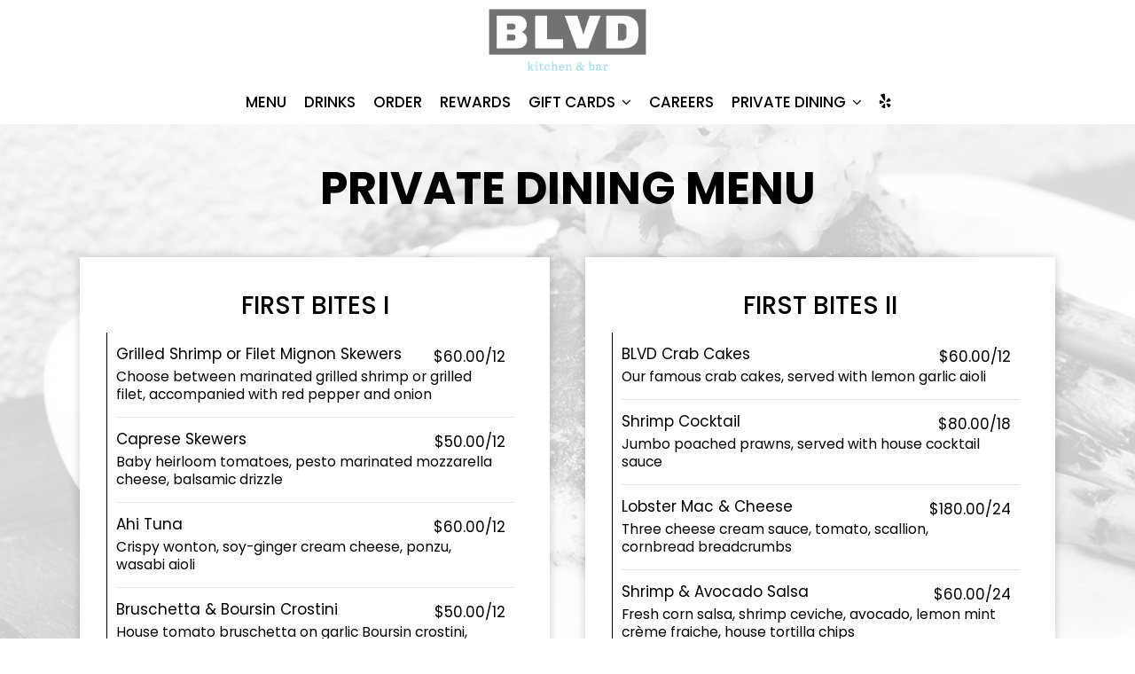

--- FILE ---
content_type: text/html; charset=utf-8
request_url: https://blvdkitchen.com/minnetonka-blvd-kitchen-private-dining
body_size: 20986
content:
<!DOCTYPE html>
<html lang="en"><head><!-- Google tag (gtag.js) --><script async="async" src="https://www.googletagmanager.com/gtag/js?id=G-VG24VK2VKT"></script><script>
    window.dataLayer = window.dataLayer || [];
    function gtag(){dataLayer.push(arguments);}
    gtag('set', 'linker', {'domains': ['tmt.spotapps.co','spothopperapp.com']});
    gtag('js', new Date());
    gtag('config', 'G-7B577MMF5T');
    gtag('config', 'G-VG24VK2VKT');
  </script><!-- wcache 2026-02-02 19:41:36.678156Z --><!--
smart_footer: true,
smart_footer_version: 2,
scripting_active: false
--><meta charset="utf-8"/><meta content="IE=edge" http-equiv="X-UA-Compatible"/><meta content="width=device-width, initial-scale=1" name="viewport"/><meta content="" name="description"/><meta content="" name="author"/><meta content="BLVD Kitchen &  Bar - Private Dining" property="og:title"/><meta content="website" property="og:type"/><meta content="http://blvdkitchen.com/minnetonka-blvd-kitchen-private-dining" property="og:url"/><meta content="BLVD Kitchen & Bar is an exciting new American bistro that adds an unexpected twist to traditional bar and grill fare. We offer outstanding upscale casual American cuisine, using the fre..." property="og:description"/><meta content="https://static.spotapps.co/website_images/ab_websites/85229_website/social_share.jpg" property="og:image"/><meta content="BLVD Kitchen" property="og:image:alt"/><meta content="image/png" property="og:image:type"/><meta content="summary_large_image" name="twitter:card"/><meta content="BLVD Kitchen &  Bar - Private Dining" name="twitter:title"/><meta content="BLVD Kitchen & Bar is an exciting new American bistro that adds an unexpected twist to traditional bar and grill fare. We offer outstanding upscale casual American cuisine, using the fre..." name="twitter:description"/><meta content="https://static.spotapps.co/website_images/ab_websites/85229_website/social_share.jpg" name="twitter:image"/><title>BLVD Kitchen &amp;  Bar - Private Dining</title><script>document.cookie='resolution='+Math.max(screen.width,screen.height)+("devicePixelRatio" in window ? ","+devicePixelRatio : ",1")+'; path=/';</script><link href="https://static.spotapps.co/website_images/ab_websites/85229_website/favicons/apple-touch-icon.png" rel="apple-touch-icon" sizes="180x180"/><link href="https://static.spotapps.co/website_images/ab_websites/85229_website/favicons/favicon-32x32.png" rel="icon" sizes="32x32" type="image/png"/><link href="https://static.spotapps.co/website_images/ab_websites/85229_website/favicons/favicon-16x16.png" rel="icon" sizes="16x16" type="image/png"/><link href="https://static.spotapps.co/website_images/ab_websites/85229_website/favicons/site.webmanifest" rel="manifest"/><link color="#5bbad5" href="https://static.spotapps.co/website_images/ab_websites/85229_website/favicons/safari-pinned-tab.svg" rel="mask-icon"/><link href="https://static.spotapps.co/website_images/ab_websites/85229_website/favicons/favicon.ico" rel="shortcut icon"/><meta content="#da532c" name="msapplication-TileColor"/><meta content="https://static.spotapps.co/website_images/ab_websites/85229_website/favicons/browserconfig.xml" name="msapplication-config"/><meta content="#ffffff" name="theme-color"/><link href="https://static.spotapps.co/web/blvdkitchen--com/lib/bootstrap/css/bootstrap.min.css" rel="stylesheet"/><link href="https://static.spotapps.co/web/blvdkitchen--com/lib/custom-scrollbar/jquery.mCustomScrollbar.css" rel="stylesheet"/><link href="https://static.spotapps.co/web/blvdkitchen--com/lib/font-awesome-4.7.0/css/font-awesome.min.css" rel="stylesheet"/><link href="https://static.spotapps.co/web/blvdkitchen--com/lib/hover_css/css/hover-min.css" rel="stylesheet"/><link href="https://static.spotapps.co/web/blvdkitchen--com/lib/owlcarousel/owl.carousel.min.css" rel="stylesheet"/><link href="https://static.spotapps.co/web/blvdkitchen--com/lib/owlcarousel/owl.theme.default.min.css" rel="stylesheet"/><link href="https://static.spotapps.co/web-lib/leaflet/leaflet@1.3.1/dist/leaflet.css" rel="stylesheet"/><link href="https://static.spotapps.co/web/blvdkitchen--com/css/style.css?version2" id="mainCSS" rel="stylesheet"/><link href="https://static.spotapps.co/web/blvdkitchen--com/css/bottom_navigation_v1.css?v1768562273" rel="stylesheet"/><link href="css/custom.css?v1768562273&domain=blvdkitchen.com" rel="stylesheet"/><link href="https://static.spotapps.co/web/blvdkitchen--com/lib/icons_font/css/social_icons.css" rel="stylesheet"/><!--[if IE 7]><link rel="stylesheet" href="lib/icons_font/css/social_icons-ie7.css"><![endif]--><link href="https://static.spotapps.co/web/blvdkitchen--com/lib/twitter_x_font_icon/css/twitter_x.css" rel="stylesheet"/><!--[if IE 7]><link rel="stylesheet" href="lib/twitter_x_font_icon/css/twitter_x-ie7.css"><![endif]--><!-- Google Tag Manager --><script>
(function(w,d,s,l,i){w[l]=w[l]||[];w[l].push({'gtm.start':
new Date().getTime(),event:'gtm.js'});var f=d.getElementsByTagName(s)[0],
j=d.createElement(s),dl=l!='dataLayer'?'&l='+l:'';j.async=true;j.src=
'https://www.googletagmanager.com/gtm.js?id='+i+dl;f.parentNode.insertBefore(j,f);
})(window,document,'script','dataLayer','GTM-58VTNGLQ');
</script><!-- End Google Tag Manager --><!--[if lt IE 9]>
    <script src="//oss.maxcdn.com/libs/html5shiv/3.7.0/html5shiv.js"></script>
    <script src="//oss.maxcdn.com/libs/respond.js/1.4.2/respond.min.js"></script>
    <![endif]--><style>

			.webkit-mobile-body>div:first-child{
					-webkit-overflow-scrolling: touch;
			}

			.food-menu-page:before {
                  background-image: url('https://static.spotapps.co/website_images/ab_websites/85229_website/food_back.jpg');
        									-webkit-filter: grayscale(1) opacity(0.2);
					-moz-filter: grayscale(1) opacity(0.2);
					-o-filter: grayscale(1) opacity(0.2);
					-ms-filter: grayscale(1) opacity(0.2);
					filter: grayscale(1) opacity(0.2);
				      }

							@media (max-width: 767px) {
					.food-menu-grid .food-item-holder {
						text-align: right;
					}
					.food-menu-grid .food-item-title {
						display: block;
						text-align: left;
					}
					.food-menu-grid .food-price {
						float: none;
					}
					.food-menu-grid .food-item-description {
						text-align: left;
					}
				}
			
    </style><link href="https://static.spotapps.co/websites/mt/css/general-food-menu-patch.css" rel="stylesheet"/><script src="https://static.spotapps.co/websites/lib/lazysizes/lazysizes.min.js" async=""></script><script>
function ga_check(){
  return true;
}
</script><script>
function universal_ga(action, type, category, ev_action, label){
  if(typeof ga === 'function')
  {
    if(!(action && label))
      ga(action, type, category)
    else
      ga(action, type, category, ev_action, label)
  }

  if(typeof gtag === 'function')
  {
    if(!(action && label))
    {
      hash = category
      ev_label = hash["eventLabel"]
      var splits = ev_label.match(/.{1,100}/g) ?? [];
      delete(hash["eventLabel"])

      if(splits.length <= 1)
        hash["eventLabel"] = ev_label
      else
      {
        for (let i = 0; i < splits.length; i++) {
          var key = "eventLabel_"+i
          hash[key] = splits[i]
        }
      }
      console.log(hash)
      gtag("event", hash["eventCategory"], hash);
    }
    else
    {
      var hash = {
        eventCategory: category,
        eventAction: ev_action
      }

      var splits = label.match(/.{1,100}/g) ?? [];
      if(splits.length <= 1)
        hash["eventLabel"] = label
      else
      {
        for (let i = 0; i < splits.length; i++) {
          var key = "eventLabel_"+i
          hash[key] = splits[i]
        }
      }
      gtag("event", hash["eventCategory"], hash);
    }
  }
}
</script><script>    function getPromotionUrlParams(){
      var params_str = sessionStorage.getItem('shUrlParams');
      if (params_str != null){
        return JSON.parse(params_str);
      }else{
        return {};
      }
    }

    function getPromotionSourceDetails(){
        var params_str = localStorage.getItem('promotionSourceDetails');
        if (params_str != null){
          return JSON.parse(params_str);
        }else{
          return {};
        }
    }

    function getLastEmailVisitInDays(){
      var promotionSourceDetails = getPromotionSourceDetails();
      if (!promotionSourceDetails['last_visit_email'] ){
        return null;
      }
      return Math.floor((new Date() - new Date(promotionSourceDetails['last_visit_email'])) / (1000 * 60 * 60 * 24));
    }

    function getLastSocialVisitInDays(){
      var promotionSourceDetails = getPromotionSourceDetails();
      if (!promotionSourceDetails['last_visit_social'] ){
        return null;
      }
      return Math.floor((new Date() - new Date(promotionSourceDetails['last_visit_social'])) / (1000 * 60 * 60 * 24));
    }

    var shUrlParams = getPromotionUrlParams();
    var promotionSourceDetails = getPromotionSourceDetails();

    new URL(document.location).searchParams.forEach(function(value, paramName){

     shUrlParams[paramName] = value;

     if (paramName == 'source' && value =='social' ){
       promotionSourceDetails['last_visit_social'] = new Date();
       localStorage.setItem('promotionSourceDetails', JSON.stringify(promotionSourceDetails));
     }

     if (paramName == 'source' && value =='email' ){
       promotionSourceDetails['last_visit_email'] = new Date();
       localStorage.setItem('promotionSourceDetails', JSON.stringify(promotionSourceDetails));
     }

    });

    sessionStorage.setItem('shUrlParams', JSON.stringify(shUrlParams))
</script></head><body class="drink-menu menus-custom   "><div class="food-menu-page"><header><style>

  .nav-v7 .navbar-logo .container {
    height: 70px;
  }
  .nav-v7 .navbar-logo .header-logo img {
    max-height: 70px;
  }


.navbar.nav-v6 .navbar-logo .container {
  height: 90px;
  padding-top: 10px;
  padding-bottom: 10px;
}
.navbar.nav-v6.nav-scroll .navbar-logo .container {
  height: 60px;
  padding-top: 0px;
  padding-bottom: 0px;
}
.navbar.nav-v6 .header-logo img {
  max-width: 100%;
}
.navbar.nav-v6.nav-scroll .header-logo img {
  max-width: 80%;
}
.nav-v7 .navbar-logo .header-logo img {
  max-height: 90px;
}
.nav-v7.nav-scroll .navbar-logo .header-logo img {
  max-height: 60px;
}

@media (max-width: 767px) {
  /* DO NOT change mobile nav height on page scroll */
  .navbar.nav-v6 .navbar-header,
  .navbar.nav-v6.nav-scroll .navbar-header {
    padding-top: 10px;
    padding-bottom: 10px;
  }
  .navbar.nav-v6 .socialnav,
  .navbar.nav-v6.nav-scroll .socialnav {
    margin-top: 10px;
  }
  .navbar.nav-v6 .container,
  .navbar.nav-v6.nav-scroll .container {
    padding-top: 0;
    padding-bottom: 0;
  }
  .navbar.nav-v6 .header-logo,
  .navbar.nav-v6.nav-scroll .header-logo {
    height: 70px;
  }
  .navbar.nav-v6 .header-logo img {
    max-height: 100%;
  }
  .navbar.nav-v6.nav-scroll .header-logo img {
    max-width: 100%;
  }
  /* HOME page CHANGE mobile nav height on page scroll */
  /* Remove body.home-page from below code if there should be mobile nav height change on ALL pages */
  body.home-page .navbar.nav-v6 .navbar-header {
    padding-top: 10px;
    padding-bottom: 10px;
  }
  body.home-page .navbar.nav-v6.nav-scroll .navbar-header{
    padding-top: 0px;
    padding-bottom: 0px;
  }
  body.home-page .navbar.nav-v6 .socialnav {
    margin-top: 10px;
  }
  body.home-page .navbar.nav-v6.nav-scroll .socialnav {
    margin-top: 0px;
  }
  body.home-page .navbar.nav-v6 .container{
    padding-top: 0;
    padding-bottom: 0;
  }
  body.home-page .navbar.nav-v6.nav-scroll .container {
    padding-top: 0;
    padding-bottom: 0;
  }
  body.home-page .navbar.nav-v6 .header-logo {
    height: 70px;
  }
  body.home-page .navbar.nav-v6.nav-scroll .header-logo {
    height: 50px;
  }
  body.home-page .navbar.nav-v6 .header-logo img {
    max-height: 100%;
    max-width: 100%;
  }
  body.home-page .navbar.nav-v6.nav-scroll .header-logo img {
    max-width: 80%;
  }
}


.navbar-regular .navbar-collapse.collapse.in {
  background-color: transparent;
  width: 100%;
}
.navbar.nav-v6 .navbar-tabs {
    background-color: transparent;
    -webkit-box-shadow: 0px 4px 4px 0px rgba(0,0,0,0);
    -moz-box-shadow: 0px 4px 4px 0px rgba(0,0,0,0);
    box-shadow: 0px 4px 4px 0px rgba(0,0,0,0);
}
.navbar.nav-v6.nav-scroll .navbar-tabs {
    background-color: #fff;
    -webkit-box-shadow: 0px 4px 4px 0px rgba(0,0,0,0.2);
    -moz-box-shadow: 0px 4px 4px 0px rgba(0,0,0,0.2);
    box-shadow: 0px 4px 4px 0px rgba(0,0,0,0.2);
}
.drink-menu .navbar.nav-v6 .navbar-tabs {
  background-color: #fff;
  -webkit-box-shadow: 0px 4px 4px 0px rgba(0,0,0,0);
  -moz-box-shadow: 0px 4px 4px 0px rgba(0,0,0,0);
  box-shadow: 0px 4px 4px 0px rgba(0,0,0,0);
}
.drink-menu .navbar.nav-v6.nav-scroll .navbar-tabs {
  background-color: #fff;
  -webkit-box-shadow: 0px 4px 4px 0px rgba(0,0,0,0.2);
  -moz-box-shadow: 0px 4px 4px 0px rgba(0,0,0,0.2);
  box-shadow: 0px 4px 4px 0px rgba(0,0,0,0.2);
}
li.drop-down-link .sub-menu {
  background-color: transparent;
  color: #fff;
      background-color: rgba(0, 0, 0, 0.6);
    color: #fff;
  }
.nav-scroll li.drop-down-link .sub-menu {
  background-color: #fff;
  color: #000;
}
.drink-menu li.drop-down-link .sub-menu {
  background-color: #fff;
  color: #000;
}
.drink-menu .nav-scroll li.drop-down-link .sub-menu {
  background-color: #fff;
  color: #000;
}
li.drop-down-link .sub-menu a,
li.drop-down-link div.drop-down {
  color: #fff;
}
.nav-scroll li.drop-down-link .sub-menu a,
.nav-scroll li.drop-down-link div.drop-down {
  color: #000;
}
.drink-menu li.drop-down-link .sub-menu a,
.drink-menu li.drop-down-link div.drop-down {
  color: #000;
}
.drink-menu .nav-scroll li.drop-down-link .sub-menu a,
.drink-menu .nav-scroll li.drop-down-link div.drop-down {
  color: #000;
}

.navbar.nav-v6 .navbar-logo {
  background-color: transparent;
}
.navbar.nav-v6.nav-scroll .navbar-logo {
  background-color: #fff;
}
.drink-menu .navbar.nav-v6 .navbar-logo {
  background-color: #fff;
}
.drink-menu .navbar.nav-v6.nav-scroll .navbar-logo {
  background-color: #fff;
}

.navbar-regular.nav-v6 .navbar-nav>li>a,
.navbar-regular.nav-v6 .navbar-nav>li>a:hover,
.navbar-regular.nav-v6 .navbar-nav>.active>a,
.navbar-regular.nav-v6 .navbar-nav>.active>a:focus,
.navbar-regular.nav-v6 .navbar-nav>.active>a:hover{
  border: none;
  border-right: 1px solid #fff;
  background-color: transparent;
  color: #97DAEA;
}
.navbar-regular.nav-v6 .navbar-nav>li>a {
  color: #fff;
}
.drink-menu .navbar.nav-v6 .navbar-nav>li>a {
  color: #000;
  border-right: 1px solid #000;
}
.drink-menu .navbar-regular.nav-v6 .navbar-nav>li>a:hover,
.drink-menu .navbar-regular.nav-v6 .navbar-nav>.active>a,
.drink-menu .navbar-regular.nav-v6 .navbar-nav>.active>a:focus,
.drink-menu .navbar-regular.nav-v6 .navbar-nav>.active>a:hover{
  color: #707271;
}

li.drop-down-link .sub-menu a:hover,
li.drop-down-link .sub-menu a:focus{
  color: #97DAEA;
}
.drink-menu li.drop-down-link .sub-menu a:hover,
.drink-menu li.drop-down-link .sub-menu a:focus {
  color: #707271;
}

.navbar-regular.nav-v7 .navbar-contact .navbar-nav>li>a,
.navbar-regular.nav-v7 .navbar-contact .navbar-nav>li>a:hover,
.navbar-regular.nav-v7 .navbar-contact .navbar-nav>.active>a,
.navbar-regular.nav-v7 .navbar-contact .navbar-nav>.active>a:focus,
.navbar-regular.nav-v7 .navbar-contact .navbar-nav>.active>a:hover{
  color: #97DAEA;
}
.navbar-regular.nav-v7 .navbar-contact .navbar-nav>li>a {
  color: #fff;
}
.drink-menu .navbar.nav-v7 .navbar-nav>li>a {
  color: #000;
}
.drink-menu .navbar-regular.nav-v7 .navbar-contact .navbar-nav>li>a {
  color: #000;
}
.drink-menu .navbar-regular.nav-v7 .navbar-contact .navbar-nav>li>a:hover,
.drink-menu .navbar-regular.nav-v7 .navbar-contact .navbar-nav>.active>a,
.drink-menu .navbar-regular.nav-v7 .navbar-contact .navbar-nav>.active>a:focus,
.drink-menu .navbar-regular.nav-v7 .navbar-contact .navbar-nav>.active>a:hover {
  color: #707271;
}

.navbar-regular.nav-v6 .navbar-toggle .icon-bar {
  background-color: #fff;
}
.drink-menu .navbar-regular.nav-v6 .navbar-toggle .icon-bar {
  background-color: #000;
}
.navbar-regular.nav-v6 [aria-expanded="true"].navbar-toggle .icon-bar {
  background-color: #97DAEA;
}
.drink-menu .navbar-regular.nav-v6 [aria-expanded="true"].navbar-toggle .icon-bar {
  background-color: #707271;
}
.navbar-regular.nav-v6.nav-scroll .navbar-nav>li>a,
.navbar-regular.nav-v6.nav-scroll .navbar-nav>li>a:hover,
.navbar-regular.nav-v6.nav-scroll .navbar-nav>.active>a,
.navbar-regular.nav-v6.nav-scroll .navbar-nav>.active>a:focus,
.navbar-regular.nav-v6.nav-scroll .navbar-nav>.active>a:hover{
  border: none;
  border-right: 1px solid #000;
  color: #707271;
}
.navbar-regular.nav-v6.nav-scroll .navbar-nav>li>a {
  color: #000;
}
.drink-menu .navbar.nav-v6.nav-scroll .navbar-nav>li>a {
  color: #000;
  border-right: 1px solid #000;
}
.drink-menu .navbar-regular.nav-v6.nav-scroll .navbar-nav>li>a:hover,
.drink-menu .navbar-regular.nav-v6.nav-scroll .navbar-nav>.active>a,
.drink-menu .navbar-regular.nav-v6.nav-scroll .navbar-nav>.active>a:focus,
.drink-menu .navbar-regular.nav-v6.nav-scroll .navbar-nav>.active>a:hover {
  color: #707271;
}

.nav-scroll li.drop-down-link .sub-menu a:hover,
.nav-scroll li.drop-down-link .sub-menu a:focus {
  color: #707271;
}
.drink-menu .nav-scroll li.drop-down-link .sub-menu a:hover,
.drink-menu .nav-scroll li.drop-down-link .sub-menu a:focus {
  color: #707271;
}

.navbar-regular.nav-v6.nav-scroll .navbar-contact .navbar-nav>li>a,
.navbar-regular.nav-v6.nav-scroll .navbar-contact .navbar-nav>li>a:hover,
.navbar-regular.nav-v6.nav-scroll .navbar-contact .navbar-nav>.active>a,
.navbar-regular.nav-v6.nav-scroll .navbar-contact .navbar-nav>.active>a:focus,
.navbar-regular.nav-v6.nav-scroll .navbar-contact .navbar-nav>.active>a:hover {
  color: #707271;
}
.navbar-regular.nav-v6.nav-scroll .navbar-contact .navbar-nav>li>a {
  color: #000;
}
.drink-menu .navbar.nav-v6.nav-scroll .navbar-contact .navbar-nav>li>a {
  color: #000;
}
.drink-menu .navbar-regular.nav-v6.nav-scroll .navbar-contact .navbar-nav>li>a:hover,
.drink-menu .navbar-regular.nav-v6.nav-scroll .navbar-contact .navbar-nav>.active>a,
.drink-menu .navbar-regular.nav-v6.nav-scroll .navbar-contact .navbar-nav>.active>a:focus,
.drink-menu .navbar-regular.nav-v6.nav-scroll .navbar-contact .navbar-nav>.active>a:hover{
  color: #707271;
}

.navbar-regular.nav-v6.nav-scroll .navbar-toggle .icon-bar {
  background-color: #000;
}
.drink-menu .navbar-regular.nav-v6.nav-scroll .navbar-toggle .icon-bar {
  background-color: #000;
}
.navbar-regular.nav-v6.nav-scroll [aria-expanded="true"].navbar-toggle .icon-bar {
  background-color: #707271;
}
.drink-menu .navbar-regular.nav-v6.nav-scroll [aria-expanded="true"].navbar-toggle .icon-bar{
  background-color: #707271;
}
.navbar.nav-v6 .header-logo-text{
  color: #fff;
}
.navbar.nav-v6.nav-scroll .header-logo-text{
  color: #000;
}
.navbar.nav-v6 .social-icon{
  color: #fff;
}
.navbar.nav-v6.nav-scroll .social-icon{
  color: #000;
}
.navbar.nav-v6 .social-square .contact-icon:hover {
  color: #fff;
  background-color: #97DAEA;
}
.navbar.nav-v6.nav-scroll .social-square .contact-icon:hover {
  color: #000;
  background-color: #707271;
}

.drink-menu .navbar.nav-v6 .header-logo-text{
  color: #000;
}
.drink-menu .navbar.nav-v6.nav-scroll .header-logo-text{
  color: #000;
}
.drink-menu .navbar.nav-v6 .social-icon{
  color: #000;
}
.drink-menu  .navbar.nav-v6.nav-scroll .social-icon{
  color: #000;
}
.drink-menu .navbar.nav-v6 .social-square .contact-icon:hover {
  color: #000;
  background-color: #707271;
}
.drink-menu .navbar.nav-v6.nav-scroll .social-square .contact-icon:hover {
  color: #000;
  background-color: #707271;
}
.navbar.nav-v6 .navbar-logo .container {
  border-bottom: 1px solid #fff;
}
.navbar.nav-v6.nav-scroll .navbar-logo .container {
  border-bottom: 1px solid transparent;
}
.drink-menu .navbar.nav-v6 .navbar-logo .container {
  border-bottom: 1px solid transparent;
}
.drink-menu .navbar.nav-v6.nav-scroll .navbar-logo .container {
  border-bottom: 1px solid transparent;
}
@media (max-width: 767px) {
  .navbar.nav-v6 {
      background-color: transparent;
      -webkit-box-shadow: 0px 4px 4px 0px rgba(0,0,0,0);
      -moz-box-shadow: 0px 4px 4px 0px rgba(0,0,0,0);
      box-shadow: 0px 4px 4px 0px rgba(0,0,0,0);
  }
  .navbar.nav-v6.nav-scroll {
      background-color: #fff;
      -webkit-box-shadow: 0px 4px 4px 0px rgba(0,0,0,0.2);
      -moz-box-shadow: 0px 4px 4px 0px rgba(0,0,0,0.2);
      box-shadow: 0px 4px 4px 0px rgba(0,0,0,0.2);
  }
  .drink-menu .navbar.nav-v6 {
    background-color: #fff;
    -webkit-box-shadow: 0px 4px 4px 0px rgba(0,0,0,0);
    -moz-box-shadow: 0px 4px 4px 0px rgba(0,0,0,0);
    box-shadow: 0px 4px 4px 0px rgba(0,0,0,0);
  }
  .drink-menu .navbar.nav-v6.nav-scroll {
    background-color: #fff;
    -webkit-box-shadow: 0px 4px 4px 0px rgba(0,0,0,0.2);
    -moz-box-shadow: 0px 4px 4px 0px rgba(0,0,0,0.2);
    box-shadow: 0px 4px 4px 0px rgba(0,0,0,0.2);
  }
  .navbar.nav-v6 .container,
  .navbar.nav-v6.nav-scroll .container,
  .drink-menu .navbar.nav-v6 .container,
  .drink-menu .navbar.nav-v6.nav-scroll .container {
    border-bottom: none;
  }
  .navbar.nav-v6 .navbar-header {
    border-bottom: 2px solid #fff;
  }
  .navbar.nav-v6.nav-scroll .navbar-header {
    border-bottom: 2px solid transparent;
  }
  .drink-menu .navbar.nav-v6 .navbar-header {
    border-bottom: 2px solid transparent;
  }
  .drink-menu .navbar.nav-v6.nav-scroll .navbar-header {
    border-bottom: 2px solid transparent;
  }
  li.drop-down-link .sub-menu,
  .drink-menu li.drop-down-link .sub-menu {
    background-color: transparent;
  }
  .nav-scroll li.drop-down-link .sub-menu,
  .drink-menu .nav-scroll li.drop-down-link .sub-menu {
    background-color: transparent;
  }
      .navbar-regular.nav-v6 .navbar-nav>li>a {
      background-color: rgba(0, 0, 0, 0.6);
    }
    .navbar-regular.nav-v6.nav-scroll .navbar-nav>li>a {
      background-color: transparent;
    }

    li.drop-down-link .sub-menu,
    .navbar-regular.nav-v6 li.drop-down-link div.drop-down,
    .drink-menu li.drop-down-link .sub-menu {
      background-color: rgba(0, 0, 0, 0.6);
    }
    .nav-scroll li.drop-down-link .sub-menu,
    .navbar-regular.nav-v6.nav-scroll li.drop-down-link div.drop-down,
    .drink-menu .nav-scroll li.drop-down-link .sub-menu {
      background-color: transparent;
    }
    .navbar-regular.nav-v6 .navbar-nav>li>a:hover,
  .navbar-regular.nav-v6 .navbar-nav>.active>a,
  .navbar-regular.nav-v6 .navbar-nav>.active>a:focus,
  .navbar-regular.nav-v6 .navbar-nav>.active>a:hover{
    background-color: #97DAEA;
    color: #fff;
  }
  .navbar-regular.nav-v6.nav-scroll .navbar-nav>li>a:hover,
  .navbar-regular.nav-v6.nav-scroll .navbar-nav>.active>a,
  .navbar-regular.nav-v6.nav-scroll .navbar-nav>.active>a:focus,
  .navbar-regular.nav-v6.nav-scroll .navbar-nav>.active>a:hover{
    background-color: #707271;
    color: #000;
  }
  .drink-menu .navbar-regular.nav-v6 .navbar-nav>li>a:hover,
  .drink-menu .navbar-regular.nav-v6 .navbar-nav>.active>a,
  .drink-menu .navbar-regular.nav-v6 .navbar-nav>.active>a:focus,
  .drink-menu .navbar-regular.nav-v6 .navbar-nav>.active>a:hover{
    background-color: #707271;
    color: #000;
  }
  .drink-menu .navbar-regular.nav-v6.nav-scroll .navbar-nav>li>a:hover,
  .drink-menu .navbar-regular.nav-v6.nav-scroll .navbar-nav>.active>a,
  .drink-menu .navbar-regular.nav-v6.nav-scroll .navbar-nav>.active>a:focus,
  .drink-menu .navbar-regular.nav-v6.nav-scroll .navbar-nav>.active>a:hover{
    background-color: #707271;
    color: #000;
  }

  .navbar-regular.nav-v6 li.drop-down-link.active .drop-down .fa.fa-angle-up {
    color: #97DAEA;
  }
  .navbar-regular.nav-v6.nav-scroll li.drop-down-link.active .drop-down .fa.fa-angle-up {
    color: #707271;
  }
  .drink-menu .navbar-regular.nav-v6 li.drop-down-link.active .drop-down .fa.fa-angle-up {
    color: #707271;
  }
  .drink-menu .navbar-regular.nav-v6.nav-scroll li.drop-down-link.active .drop-down .fa.fa-angle-up {
    color: #707271;
  }
}
</style><!-- nav --><nav class="navbar nav-v4 nav-v6 nav-v7 navbar-regular navbar-fixed-top" id="navbar" role="navigation"><div class="visuallyhidden" id="skip"><a href="#content">Skip to Main Content</a></div><div class="desktop-navigation logo-center"><div class="navbar-logo"><div class="container"><a class="header-logo logo-top" href="/#"><img alt="BLVD Kitchen &  Bar logo top" class="img-responsive logo-top" src="https://static.spotapps.co/website_images/ab_websites/85229_website/logo.png"/></a><a class="header-logo logo-scroll" href="/"><img alt="BLVD Kitchen &  Bar logo scroll" class="img-responsive logo-scroll" src="https://static.spotapps.co/website_images/ab_websites/85229_website/logo.png"/></a><div class="navbar-contact"><ul class="nav navbar-nav navbar-right"><li class="nav-phone"><a href="tel:+17633983200"><i aria-hidden="true" class="fa fa-phone"></i><span>(763)-398-3200</span></a></li></ul></div></div></div><div class="navbar-tabs"><div class="container"><div class="navbar-content"><ul class="nav navbar-nav"><li class=" nav-menu-page"><a class="" href="/minnetonka-blvd-kitchen-and-bar-food-menu" id="/Minnetonka-BLVD-Kitchen-and--Bar-food-menu_link" target="_self">
                              Menu
                              
                          </a></li><li class=" "><a class="" href="/minnetonka-blvd-kitchen-and-bar-drink-menu" id="/Minnetonka-BLVD-Kitchen-and--Bar-drink-menu_link" target="_self">
                              Drinks
                              
                          </a></li><li class=" nav-order-link"><a class="link-order-sh" href="https://order.toasttab.com/online/blvdkitchen#" id="https://order.toasttab.com/online/blvdkitchen#_link" target="_self">
                              Order
                              
                          </a></li><li class=" additional-tab outside-link"><a class="additional-link" href="https://www.toasttab.com/blvdkitchen/rewardsSignup" id="additional-link_link" target="_blank">
                              Rewards
                              
                          </a></li><li class=" drop-down-link"><a class="drop-down" href="#" id="#_link" target="">
                              Gift Cards
                                                              <i aria-hidden="true" class="fa fa-angle-down"></i><i aria-hidden="true" class="fa fa-angle-up"></i></a><div class="sub-menu"><a class="sub-menu-link" href="https://www.toasttab.com/blvdkitchen/giftcards" target="_self">
                                 Order Gift Cards Online                                 </a><a class="sub-menu-link" href="https://www.toasttab.com/blvdkitchen/findcard" target="_self">
                                 Check Gift Card Balances                                 </a></div></li><li class=" outside-link"><a class="link-class" href="/minnetonka-blvd-kitchen-and-bar-careers" id="/Minnetonka-BLVD-Kitchen-and--Bar-careers_link" target="_self">
                              Careers
                              
                          </a></li><li class=" drop-down-link"><a class="drop-down" href="#" id="#_link" target="">
                              Private Dining
                                                              <i aria-hidden="true" class="fa fa-angle-down"></i><i aria-hidden="true" class="fa fa-angle-up"></i></a><div class="sub-menu"><a class="sub-menu-link" href="/minnetonka-blvd-kitchen-and-bar-private-dining-page" target="_self">
                                 Inquire<span class="visuallyhidden"> about Parties</span></a><a class="sub-menu-link" href="/minnetonka-blvd-kitchen-and-bar-private-dining" target="_self">
                                 Private Dining Menu                                 </a></div></li></ul><ul class="socialnav"><li class="social-links social-icons-holder social-square"><a class="pull-left contact-icon" href="https://www.yelp.com/biz/blvd-kitchen-and-bar-minnetonka" target="_blank"><i aria-hidden="true" class="social-icon fa fa-yelp"></i><span>Yelp page</span></a></li></ul></div></div></div></div><div class="mobile-navigation"><div class="container"><div class="navbar-header"><button class="navbar-toggle" data-target="#navbar-collapse-1" data-toggle="collapse" type="button"><span class="sr-only">Toggle navigation</span><span class="icon-bar"></span><span class="icon-bar"></span><span class="icon-bar"></span></button></div><a class="header-logo logo-top" href="/#"><img alt="BLVD Kitchen &  Bar logo top" class="img-responsive logo-top" src="https://static.spotapps.co/website_images/ab_websites/85229_website/logo.png"/></a><a class="header-logo logo-scroll" href="/"><img alt="BLVD Kitchen &  Bar logo scroll" class="img-responsive logo-scroll" src="https://static.spotapps.co/website_images/ab_websites/85229_website/logo.png"/></a><ul class="socialnav"><li class="social-links social-icons-holder social-square"><a class="pull-left contact-icon" href="https://www.yelp.com/biz/blvd-kitchen-and-bar-minnetonka" target="_blank"><i aria-hidden="true" class="social-icon fa fa-yelp"></i><span>Yelp page</span></a></li></ul><div class="collapse navbar-collapse" id="navbar-collapse-1"><ul class="nav navbar-nav navbar-right"><li class=" nav-menu-page"><a class="" href="/minnetonka-blvd-kitchen-and-bar-food-menu" id="mobile_/Minnetonka-BLVD-Kitchen-and--Bar-food-menu_link" target="_self">
                      Menu
                      
                  </a></li><li class=" "><a class="" href="/minnetonka-blvd-kitchen-and-bar-drink-menu" id="mobile_/Minnetonka-BLVD-Kitchen-and--Bar-drink-menu_link" target="_self">
                      Drinks
                      
                  </a></li><li class=" nav-order-link"><a class="link-order-sh" href="https://order.toasttab.com/online/blvdkitchen#" id="mobile_https://order.toasttab.com/online/blvdkitchen#_link" target="_self">
                      Order
                      
                  </a></li><li class=" additional-tab outside-link"><a class="additional-link" href="https://www.toasttab.com/blvdkitchen/rewardsSignup" id="mobile_additional-link_link" target="_blank">
                      Rewards
                      
                  </a></li><li class=" drop-down-link"><div class="drop-down" id="4_drop">
                  Gift Cards
                                          <i aria-hidden="true" class="fa fa-angle-down"></i><i aria-hidden="true" class="fa fa-angle-up"></i></div><div class="sub-menu"><a class="sub-menu-link" href="https://www.toasttab.com/blvdkitchen/giftcards" target="_self">
                      Order Gift Cards Online                      </a><a class="sub-menu-link" href="https://www.toasttab.com/blvdkitchen/findcard" target="_self">
                      Check Gift Card Balances                      </a></div></li><li class=" outside-link"><a class="link-class" href="/minnetonka-blvd-kitchen-and-bar-careers" id="mobile_/Minnetonka-BLVD-Kitchen-and--Bar-careers_link" target="_self">
                      Careers
                      
                  </a></li><li class=" drop-down-link"><div class="drop-down" id="6_drop">
                  Private Dining
                                          <i aria-hidden="true" class="fa fa-angle-down"></i><i aria-hidden="true" class="fa fa-angle-up"></i></div><div class="sub-menu"><a class="sub-menu-link" href="/minnetonka-blvd-kitchen-and-bar-private-dining-page" target="_self">
                      Inquire<span class="visuallyhidden"> about Parties</span></a><a class="sub-menu-link" href="/minnetonka-blvd-kitchen-and-bar-private-dining" target="_self">
                      Private Dining Menu                      </a></div></li></ul></div></div></div></nav></header><main id="content" role="main"><article><div class="food-menu-v2-wrapper section-wrapper custom-menus-wrapper menu-item-photos" id="food"><div class="container menus-top-content"><div class="row"><div class="col-md-12 col-xs-12 col-sm-12"><h1 class="section-header">Private Dining Menu</h1></div></div></div><div class="container"><div class="food-menu-holder"><div class="menu_437868 food-menu-grid" style="display:none"><div class="food-menu-grid-sizer"></div><div class="food-menu-grid-item "><section><div class="food-menu-grid-item-content"><h2>First Bites I</h2><div class="food-menu-content"><div class="food-item-holder" id="menu_item_2533772"><!-- START the SH menu item photo --><!-- END the SH menu item photo --><div class="food-item-title"><h3>Grilled Shrimp or Filet Mignon Skewers</h3></div><div class="food-price">$60.00/12</div><div class="food-item-description">Choose between marinated grilled shrimp or grilled filet, accompanied with red pepper and onion</div></div><div class="food-item-holder" id="menu_item_2533779"><!-- START the SH menu item photo --><!-- END the SH menu item photo --><div class="food-item-title"><h3>Caprese Skewers</h3></div><div class="food-price">$50.00/12</div><div class="food-item-description">Baby heirloom tomatoes, pesto marinated mozzarella cheese, balsamic drizzle</div></div><div class="food-item-holder" id="menu_item_2533786"><!-- START the SH menu item photo --><!-- END the SH menu item photo --><div class="food-item-title"><h3>Ahi Tuna</h3></div><div class="food-price">$60.00/12</div><div class="food-item-description">Crispy wonton, soy-ginger cream cheese, ponzu, wasabi aioli</div></div><div class="food-item-holder" id="menu_item_2533791"><!-- START the SH menu item photo --><!-- END the SH menu item photo --><div class="food-item-title"><h3>Bruschetta &amp; Boursin Crostini</h3></div><div class="food-price">$50.00/12</div><div class="food-item-description">House tomato bruschetta on garlic Boursin crostini, fresh basil</div></div><div class="food-item-holder" id="menu_item_3388492"><!-- START the SH menu item photo --><!-- END the SH menu item photo --><div class="food-item-title"><h3>Antipasto Crostini</h3></div><div class="food-price">$50.00/12</div><div class="food-item-description">Olive tapenade, smoked Gouda cheese, salami, pickled onion stuffed olive</div></div></div></div></section></div><!-- end of food menu grod item --><div class="food-menu-grid-item "><section><div class="food-menu-grid-item-content"><h2>First Bites II</h2><div class="food-menu-content"><div class="food-item-holder" id="menu_item_2533834"><!-- START the SH menu item photo --><!-- END the SH menu item photo --><div class="food-item-title"><h3>BLVD Crab Cakes</h3></div><div class="food-price">$60.00/12</div><div class="food-item-description">Our famous crab cakes, served with lemon garlic aioli</div></div><div class="food-item-holder" id="menu_item_2533835"><!-- START the SH menu item photo --><!-- END the SH menu item photo --><div class="food-item-title"><h3>Shrimp Cocktail</h3></div><div class="food-price">$80.00/18</div><div class="food-item-description">Jumbo poached prawns, served with house cocktail sauce</div></div><div class="food-item-holder" id="menu_item_2533837"><!-- START the SH menu item photo --><!-- END the SH menu item photo --><div class="food-item-title"><h3>Lobster Mac &amp; Cheese</h3></div><div class="food-price">$180.00/24</div><div class="food-item-description">Three cheese cream sauce, tomato, scallion, cornbread breadcrumbs</div></div><div class="food-item-holder" id="menu_item_2533838"><!-- START the SH menu item photo --><!-- END the SH menu item photo --><div class="food-item-title"><h3>Shrimp &amp; Avocado Salsa</h3></div><div class="food-price">$60.00/24</div><div class="food-item-description">Fresh corn salsa, shrimp ceviche, avocado, lemon mint crème fraiche, house tortilla chips</div></div><div class="food-item-holder" id="menu_item_2533840"><!-- START the SH menu item photo --><!-- END the SH menu item photo --><div class="food-item-title"><h3>Buffalo Shrimp</h3></div><div class="food-price">$80.00/12</div><div class="food-item-description">Crispy buffalo-tossed jumbo shrimp, served with bleu cheese</div></div><div class="food-item-holder" id="menu_item_2533841"><!-- START the SH menu item photo --><!-- END the SH menu item photo --><div class="food-item-title"><h3>Seafood Tower</h3></div><div class="food-price">$250.00/24</div><div class="food-item-description">Assorted chilled seafood, served with house cocktail sauce</div></div><div class="food-item-holder" id="menu_item_2533842"><!-- START the SH menu item photo --><!-- END the SH menu item photo --><div class="food-item-title"><h3>BLVD Signature Wings</h3></div><div class="food-price">$90.00/50</div><div class="food-item-description">Signature BLVD style wings served with ranch</div></div><div class="food-item-holder" id="menu_item_2533843"><!-- START the SH menu item photo --><!-- END the SH menu item photo --><div class="food-item-title"><h3>Imported Meats &amp; Cheese Platter</h3></div><div class="food-price">$195.00/24</div><div class="food-item-description">Assorted artisan cheeses, imported meats, served with crostini</div></div><div class="food-item-holder" id="menu_item_2533844"><!-- START the SH menu item photo --><!-- END the SH menu item photo --><div class="food-item-title"><h3>Raw Vegetable Platter</h3></div><div class="food-price">$135.00/24</div><div class="food-item-description">Assortment of fresh seasonal vegetables, served with ranch</div></div><div class="food-item-holder" id="menu_item_2533845"><!-- START the SH menu item photo --><!-- END the SH menu item photo --><div class="food-item-title"><h3>Seasonal Fresh Fruit Platter</h3></div><div class="food-price">$150.00/24</div><div class="food-item-description">Seasonal fruits, fresh berries</div></div><div class="food-item-holder" id="menu_item_2533847"><!-- START the SH menu item photo --><!-- END the SH menu item photo --><div class="food-item-title"><h3>Chilled Tenderloin Platter</h3></div><div class="food-price">$200.00/24</div><div class="food-item-description">Blackened and seared sliced tenderloin, fresh arugula, capers, frizzled onions, served with horseradish cream and crostini</div></div></div></div></section></div><!-- end of food menu grod item --><div class="food-menu-grid-item "><section><div class="food-menu-grid-item-content"><h2>Sliders</h2><div class="food-menu-description"><p>First Bites</p></div><div class="food-menu-content"><div class="food-item-holder" id="menu_item_2533860"><!-- START the SH menu item photo --><!-- END the SH menu item photo --><div class="food-item-title"><h3>Crab Cakes</h3></div><div class="food-price">$90.00/12</div><div class="food-item-description">Lettuce, tomato, lemon garlic aioli</div></div><div class="food-item-holder" id="menu_item_2533863"><!-- START the SH menu item photo --><!-- END the SH menu item photo --><div class="food-item-title"><h3>Hamburger</h3></div><div class="food-price">$65.00/12</div><div class="food-item-description">Caramelized onion, pickle</div></div><div class="food-item-holder" id="menu_item_2533870"><!-- START the SH menu item photo --><!-- END the SH menu item photo --><div class="food-item-title"><h3>Turkey</h3></div><div class="food-price">$65.00/12</div><div class="food-item-description">Lettuce, tomato, spicy mayonnaise</div></div><div class="food-item-holder" id="menu_item_2533872"><!-- START the SH menu item photo --><!-- END the SH menu item photo --><div class="food-item-title"><h3>Tenderloin</h3></div><div class="food-price">$90.00/12</div><div class="food-item-description">Shallot butter, frizzled onion</div></div><div class="food-item-holder" id="menu_item_3388497"><!-- START the SH menu item photo --><!-- END the SH menu item photo --><div class="food-item-title"><h3>Cheesesteak</h3></div><div class="food-price">$80.00/12</div><div class="food-item-description">Shaved ribeye steak, caramelized onion, BLVD cheese sauce</div></div><div class="food-item-holder" id="menu_item_3388498"><!-- START the SH menu item photo --><!-- END the SH menu item photo --><div class="food-item-title"><h3>Cashew Chicken</h3></div><div class="food-price">$55.00/12</div><div class="food-item-description">Cashew chicken salad, Bibb lettuce, mini croissant</div></div></div></div></section></div><!-- end of food menu grod item --><div class="food-menu-grid-item "><section><div class="food-menu-grid-item-content"><h2>Flatbreads</h2><div class="food-menu-description"><p>First Bites</p></div><div class="food-menu-content"><div class="food-item-holder" id="menu_item_2533877"><!-- START the SH menu item photo --><!-- END the SH menu item photo --><div class="food-item-title"><h3>BBQ Chicken</h3></div><div class="food-price">$30.00/16</div><div class="food-item-description">Pulled BBQ rotisserie chicken, red onion, white cheddar, cilantro, BBQ sauce</div></div><div class="food-item-holder" id="menu_item_2533879"><!-- START the SH menu item photo --><!-- END the SH menu item photo --><div class="food-item-title"><h3>Margherita</h3></div><div class="food-price">$30.00/16</div><div class="food-item-description">Vine ripened tomatoes, basil, fresh mozzarella</div></div><div class="food-item-holder" id="menu_item_2533880"><!-- START the SH menu item photo --><!-- END the SH menu item photo --><div class="food-item-title"><h3>Pepperoni &amp; Sausage</h3></div><div class="food-price">$32.00/16</div><div class="food-item-description">Thin sliced Molinari pepperoni, Italian sausage, provolone cheese, tomato sauce</div></div><div class="food-item-holder" id="menu_item_2533882"><!-- START the SH menu item photo --><!-- END the SH menu item photo --><div class="food-item-title"><h3>Mushroom &amp; Arugula</h3></div><div class="food-price">$32.00/16</div><div class="food-item-description">Shiitake, crimini, &amp; button mushrooms, truffle cream, provolone, fresh arugula</div></div></div></div></section></div><!-- end of food menu grod item --><div class="food-menu-grid-item "><section><div class="food-menu-grid-item-content"><h2>Stuffed Mushrooms</h2><div class="food-menu-description"><p>First Bites</p></div><div class="food-menu-content"><div class="food-item-holder" id="menu_item_2533886"><!-- START the SH menu item photo --><!-- END the SH menu item photo --><div class="food-item-title"><h3>Spinach &amp; Parmesan Florentine Stuffed Mushrooms</h3></div><div class="food-price">$35.00/12</div><div class="food-item-description"></div></div><div class="food-item-holder" id="menu_item_2533889"><!-- START the SH menu item photo --><!-- END the SH menu item photo --><div class="food-item-title"><h3>Crab &amp; Boursin Stuffed Mushroom</h3></div><div class="food-price">$50.00/12</div><div class="food-item-description"></div></div></div></div></section></div><!-- end of food menu grod item --><div class="food-menu-grid-item "><section><div class="food-menu-grid-item-content"><h2>Dinner Duet</h2><div class="food-menu-content"><div class="food-item-holder" id="menu_item_3388577"><!-- START the SH menu item photo --><!-- END the SH menu item photo --><div class="food-item-title"><h3>Filet Mignon &amp; Sea Bass Duet $100/Person</h3></div><div class="food-price">$100.00/Person</div><div class="food-item-description">Salad: BLVD Chopped Salad &amp; Pull-apart Bread • Entrée: Filet Mignon &amp; Sea Bass with Herb Roasted Yukon Potatoes &amp; Grilled Asparagus • Dessert:  Chocolate Cake or Cheesecake</div></div></div></div></section></div><!-- end of food menu grod item --><div class="food-menu-grid-item "><section><div class="food-menu-grid-item-content"><h2>Plated Dinner</h2><div class="food-menu-description"><p>Tier 3 &amp; Tier 2  with choice of two sides: basmati rice, garlic mashed potatoes, Yukon gold potatoes, grilled asparagus, &amp; green beans</p></div><div class="food-menu-content"><div class="food-item-holder" id="menu_item_2533911"><!-- START the SH menu item photo --><!-- END the SH menu item photo --><div class="food-item-title"><h3>Tier 3</h3></div><div class="food-price">$95.00/person</div><div class="food-item-description">Salad: BLVD Chopped Salad &amp; Pull-apart Bread • Entrée selections: Filet Mignon | Sea Bass | Lobster Mac &amp; Cheese | Vegetarian Risotto • Dessert:  Chocolate Cake or Cheesecake</div></div><div class="food-item-holder" id="menu_item_2533921"><!-- START the SH menu item photo --><!-- END the SH menu item photo --><div class="food-item-title"><h3>Tier 2</h3></div><div class="food-price">$85.00/person</div><div class="food-item-description">Salad: Bistro Salad &amp; Pull-apart Bread • Entrée selections: Blackened Pork Chop | Grilled Salmon | Half Rotisserie Chicken | Vegetarian Risotto • Dessert: Chocolate Cake or Cheesecake</div></div><div class="food-item-holder" id="menu_item_2533932"><!-- START the SH menu item photo --><!-- END the SH menu item photo --><div class="food-item-title"><h3>Tier 1</h3></div><div class="food-price">$75.00/person</div><div class="food-item-description">Salad: Caesar Salad &amp; Pull-apart Bread • Entrée selections: Garlic Herb Chicken Breast with Basmati Rice &amp; Grilled Asparagus | Fish &amp; Chips | Rigatoni Bolognese | Vegetarian Risotto • Dessert: Chocolate Cake or Cheesecake</div></div><div class="food-item-holder" id="menu_item_3060250"><!-- START the SH menu item photo --><!-- END the SH menu item photo --><div class="food-item-title"><h3>*Includes refillable non-alcoholic beverages</h3></div><div class="food-item-description"></div></div></div></div></section></div><!-- end of food menu grod item --><div class="food-menu-grid-item "><section><div class="food-menu-grid-item-content"><h2>Plated Lunch</h2><div class="food-menu-description"><p>Main Bites</p></div><div class="food-menu-content"><div class="food-item-holder" id="menu_item_2533966"><!-- START the SH menu item photo --><!-- END the SH menu item photo --><div class="food-item-title"><h3>Tier 2</h3></div><div class="food-price">$45.00/person</div><div class="food-item-description">Soup: Tomato Basil or Soup du Jour &amp; Pull-apart Bread • Entrée selections: Grilled Salmon | Garlic Herb Chicken Breast | Steak Wedge Salad | Vegetarian Risotto</div></div><div class="food-item-holder" id="menu_item_2533974"><!-- START the SH menu item photo --><!-- END the SH menu item photo --><div class="food-item-title"><h3>Tier 1</h3></div><div class="food-price">$40.00/person</div><div class="food-item-description">Soup: Tomato Basil or Soup du Jour &amp; Pull-apart Bread • Entrée selections: Blackened Salmon Salad | BLVD Royale with Cheese &amp; Chips | Chicken Chopped Salad | Pasta Primavera</div></div><div class="food-item-holder" id="menu_item_3060269"><!-- START the SH menu item photo --><!-- END the SH menu item photo --><div class="food-item-title"><h3>*Includes refillable non-alcoholic beverages</h3></div><div class="food-item-description"></div></div></div></div></section></div><!-- end of food menu grod item --><div class="food-menu-grid-item "><section><div class="food-menu-grid-item-content"><h2>Breakfast Buffet</h2><div class="food-menu-description"><p>Self-Served Bites • $40/person</p></div><div class="food-menu-content"><div class="food-item-holder" id="menu_item_2533983"><!-- START the SH menu item photo --><!-- END the SH menu item photo --><div class="food-item-title"><h3>Seasonal Fresh Fruit</h3></div><div class="food-item-description"></div></div><div class="food-item-holder" id="menu_item_2533985"><!-- START the SH menu item photo --><!-- END the SH menu item photo --><div class="food-item-title"><h3>Granola &amp; Yogurt</h3></div><div class="food-item-description">Granola made locally by Breadsmith</div></div><div class="food-item-holder" id="menu_item_2533986"><!-- START the SH menu item photo --><!-- END the SH menu item photo --><div class="food-item-title"><h3>Assorted Pastries</h3></div><div class="food-item-description">Made locally by Breadsmith</div></div><div class="food-item-holder" id="menu_item_2533989"><!-- START the SH menu item photo --><!-- END the SH menu item photo --><div class="food-item-title"><h3>Scrambled Eggs</h3></div><div class="food-item-description"></div></div><div class="food-item-holder" id="menu_item_2533991"><!-- START the SH menu item photo --><!-- END the SH menu item photo --><div class="food-item-title"><h3>Yukon Gold Breakfast Potatoes</h3></div><div class="food-item-description"></div></div><div class="food-item-holder" id="menu_item_2533993"><!-- START the SH menu item photo --><!-- END the SH menu item photo --><div class="food-item-title"><h3>Bacon &amp; Sausage</h3></div><div class="food-item-description"></div></div><div class="food-item-holder" id="menu_item_2533997"><!-- START the SH menu item photo --><!-- END the SH menu item photo --><div class="food-item-title"><h3>Toast &amp; English Muffins</h3></div><div class="food-item-description"></div></div><div class="food-item-holder" id="menu_item_3060279"><!-- START the SH menu item photo --><!-- END the SH menu item photo --><div class="food-item-title"><h3>*Includes refillable non-alcoholic beverages</h3></div><div class="food-item-description"></div></div></div></div></section></div><!-- end of food menu grod item --><div class="food-menu-grid-item "><section><div class="food-menu-grid-item-content"><h2>A La Carte &amp; Add-ons</h2><div class="food-menu-content"><div class="food-item-holder" id="menu_item_2534003"><!-- START the SH menu item photo --><!-- END the SH menu item photo --><div class="food-item-title"><h3>Seasonal Fresh Fruit</h3></div><div class="food-price">$150.00/24</div><div class="food-item-description"></div></div><div class="food-item-holder" id="menu_item_2534004"><!-- START the SH menu item photo --><!-- END the SH menu item photo --><div class="food-item-title"><h3>Granola &amp; Yogurt</h3></div><div class="food-price">$40.00/12</div><div class="food-item-description">Granola made locally by Breadsmith</div></div><div class="food-item-holder" id="menu_item_2534006"><!-- START the SH menu item photo --><!-- END the SH menu item photo --><div class="food-item-title"><h3>Assorted Pastries</h3></div><div class="food-price">$40.00/12</div><div class="food-item-description">Made locally by Breadsmith</div></div><div class="food-item-holder" id="menu_item_2534008"><!-- START the SH menu item photo --><!-- END the SH menu item photo --><div class="food-item-title"><h3>Scrambled Eggs</h3></div><div class="food-price">$40.00/12</div><div class="food-item-description"></div></div><div class="food-item-holder" id="menu_item_2534009"><!-- START the SH menu item photo --><!-- END the SH menu item photo --><div class="food-item-title"><h3>Bagels &amp; Cream Cheese Platter</h3></div><div class="food-price">$50.00/12</div><div class="food-item-description"></div></div><div class="food-item-holder" id="menu_item_2534013"><!-- START the SH menu item photo --><!-- END the SH menu item photo --><div class="food-item-title"><h3>Mini Turkey BLT Croissant</h3></div><div class="food-price">$60.00/24</div><div class="food-item-description"></div></div><div class="food-item-holder" id="menu_item_3060303"><!-- START the SH menu item photo --><!-- END the SH menu item photo --><div class="food-item-title"><h3>Assorted Dessert Bars</h3></div><div class="food-price">$70.00/36</div><div class="food-item-description"></div></div><div class="food-item-holder" id="menu_item_3065135"><!-- START the SH menu item photo --><!-- END the SH menu item photo --><div class="food-item-title"><h3>Chocolate Cake</h3></div><div class="food-price">$6.00/slice</div><div class="food-item-description">House-made chocolate cake w/ whipped chocolate topping</div></div><div class="food-item-holder" id="menu_item_3065137"><!-- START the SH menu item photo --><!-- END the SH menu item photo --><div class="food-item-title"><h3>Cheesecake</h3></div><div class="food-price">$6.00/slice</div><div class="food-item-description">House-made cheesecake, rotating flavor</div></div></div></div></section></div><!-- end of food menu grod item --><div class="food-menu-grid-item "><section><div class="food-menu-grid-item-content"><h2>Lunch  Buffet</h2><div class="food-menu-description"><p>Self-Served Bites • $45/person</p></div><div class="food-menu-content"><div class="food-item-holder" id="menu_item_2534672"><!-- START the SH menu item photo --><!-- END the SH menu item photo --><div class="food-item-title"><h3>BLVD Chopped Salad</h3></div><div class="food-item-description">Chopped greens, bleu cheese crumbles, bacon, tomato, mustard vinaigrette</div></div><div class="food-item-holder" id="menu_item_3060287"><!-- START the SH menu item photo --><!-- END the SH menu item photo --><div class="food-item-title"><h3>Breadsmith Dinner Rolls &amp; Butter</h3></div><div class="food-item-description"></div></div><div class="food-item-holder" id="menu_item_3060288"><!-- START the SH menu item photo --><!-- END the SH menu item photo --><div class="food-item-title"><h3>Basmati Rice</h3></div><div class="food-item-description"></div></div><div class="food-item-holder" id="menu_item_3060289"><!-- START the SH menu item photo --><!-- END the SH menu item photo --><div class="food-item-title"><h3>Italian Style Haricot Verts</h3></div><div class="food-item-description"></div></div><div class="food-item-holder" id="menu_item_3060292"><!-- START the SH menu item photo --><!-- END the SH menu item photo --><div class="food-item-title"><h3>Choice of protein:</h3></div><div class="food-item-description">Garlic Herb Grilled Chicken Breast, Blackened Salmon, Blackened Pork Chop (add&apos;l $3/person)</div></div><div class="food-item-holder" id="menu_item_3060293"><!-- START the SH menu item photo --><!-- END the SH menu item photo --><div class="food-item-title"><h3>Choice of pasta:</h3></div><div class="food-item-description">Pasta Primavera, Rigatoni Bolognese, Lobster Mac &amp; Cheese (add&apos;l $3/person)</div></div><div class="food-item-holder" id="menu_item_3060294"><!-- START the SH menu item photo --><!-- END the SH menu item photo --><div class="food-item-title"><h3>*Includes refillable non-alcoholic beverages</h3></div><div class="food-item-description"></div></div></div></div></section></div><!-- end of food menu grod item --><div class="food-menu-grid-item "><section><div class="food-menu-grid-item-content"><h2>Dinner Buffet</h2><div class="food-menu-description"><p>Self-Served Bites • $60/person</p></div><div class="food-menu-content"><div class="food-item-holder" id="menu_item_3388518"><!-- START the SH menu item photo --><!-- END the SH menu item photo --><div class="food-item-title"><h3>BLVD Chopped Salad</h3></div><div class="food-item-description">Chopped greens, bleu cheese crumbles, bacon, tomato, mustard vinaigrette</div></div><div class="food-item-holder" id="menu_item_3388519"><!-- START the SH menu item photo --><!-- END the SH menu item photo --><div class="food-item-title"><h3>Caesar Salad</h3></div><div class="food-item-description"></div></div><div class="food-item-holder" id="menu_item_3388520"><!-- START the SH menu item photo --><!-- END the SH menu item photo --><div class="food-item-title"><h3>Breadsmith Dinner Rolls &amp; Butter</h3></div><div class="food-item-description"></div></div><div class="food-item-holder" id="menu_item_3388521"><!-- START the SH menu item photo --><!-- END the SH menu item photo --><div class="food-item-title"><h3>Grilled Asparagus</h3></div><div class="food-item-description"></div></div><div class="food-item-holder" id="menu_item_3388522"><!-- START the SH menu item photo --><!-- END the SH menu item photo --><div class="food-item-title"><h3>Roasted Garlic Mashed Potatoes</h3></div><div class="food-item-description"></div></div><div class="food-item-holder" id="menu_item_3388523"><!-- START the SH menu item photo --><!-- END the SH menu item photo --><div class="food-item-title"><h3>Choice of Protein:</h3></div><div class="food-item-description">Lemon Herb Salmon, Slow Roasted Rotisserie Chicken, Filet Mignon (add’l $5/person)</div></div><div class="food-item-holder" id="menu_item_3388524"><!-- START the SH menu item photo --><!-- END the SH menu item photo --><div class="food-item-title"><h3>Choice of Pasta:</h3></div><div class="food-item-description">Rigatoni Bolognese, Vegetable Risotto, Lobster Mac &amp; Cheese (add’l $3/person)</div></div><div class="food-item-holder" id="menu_item_3388536"><!-- START the SH menu item photo --><!-- END the SH menu item photo --><div class="food-item-title"><h3>*Includes refillable non-alcoholic beverages</h3></div><div class="food-item-description"></div></div></div></div></section></div><!-- end of food menu grod item --></div><!-- end of food menu --></div></div></div></article></main></div><style type="text/css">
    .navbar-fixed-bottom.nav-v1 {
        bottom: -100px;
    }
    .navbar-fixed-bottom.nav-v1 .nav.navbar-nav.navbar-right {
        background-color: #fff;
    }
    .navbar-fixed-bottom.nav-v1 .bottom-svg-border path,
    .navbar-fixed-bottom.nav-v1 .bottom-svg-border polygon {
      fill: #000;
    }
    .navbar-fixed-bottom.nav-v1 .bottom-list-item a {
        color: #000;
    }
    .navbar-fixed-bottom.nav-v1 .bottom-list-item a:hover,
    .navbar-fixed-bottom.nav-v1 .bottom-list-item a:focus {
        color: #707271;
    }
</style><nav aria-label="mobile footer" class="navbar-fixed-bottom nav-v1" id="bottom-navbar"><div><ul class="nav navbar-nav navbar-right"><li class="bottom-list-item "><a class="bottom-link " href="https://order.toasttab.com/online/blvdkitchen" id="bottom_link_4" target="_self">
                        Order                    </a></li><li class="bottom-list-item "><a class="bottom-link " href="https://blvdkitchen.com/-private-dining-page" id="bottom_link_5" target="_self">
                        Parties                    </a></li></ul></div></nav><script src="https://static.spotapps.co/web/blvdkitchen--com/lib/jquery/jquery.min.js" type="text/javascript"></script><script src="https://static.spotapps.co/web/blvdkitchen--com/lib/bootstrap/js/bootstrap.min.js"></script><script src="https://static.spotapps.co/web/blvdkitchen--com/lib/masonry/masonry.pkgd.min.js"></script><script>

	$("#bottom_link_4").on("click", function(){
		if (ga_check())
			universal_ga('send', 'event', 'Button', 'Click', 'Order Online');
	});
	$("#bottom_link_5").on("click", function(){
		if (ga_check())
			universal_ga('send', 'event', 'Button', 'Click', 'Private Party');
	});
  $('.header-logo, .nav-v2-home-btn').click(function(event) {
    if ( window.location.pathname == '/' || window.location.pathname == '/index.php') {
      event.preventDefault();
      var windowScrollTop = $(window).scrollTop();
      if(windowScrollTop > 150) {
        $('html, body').animate({scrollTop: 0}, 750);
      }
    }
  });

$(".banner-section a.banner-pin").click(function(e) {
    // target element id
    var id = $(this).attr('href');

    // target element
    var section = $(id);
    if (section.length === 0) {
        return;
    }

    // prevent standard hash navigation (avoid blinking in IE)
    e.preventDefault();

    // top position relative to the document
    var pos = section.offset().top - 100 + 10;

    // animated top scrolling
    $('body, html').animate({scrollTop: pos}, 750);
});

$(document).ready(function() {
  var navHeight = $('nav.navbar').height();
  $('html').css("scroll-padding-top", navHeight);
});

$(document).on('scroll', function (e) {
    if($(document).scrollTop() > 0) {
      $('.navbar.nav-v7').addClass('nav-scroll');
    }else {
      $('.navbar.nav-v7').removeClass('nav-scroll');
    }
});

$(function() {
  setDropDownMenuWidth();

  function setDropDownMenuWidth() {
    var tabs_list = $('.navbar-tabs .navbar-nav');

    $(tabs_list).find('li.drop-down-link').each(function() {
      var sub_menu_width = $(this).outerWidth(true);
      if (sub_menu_width < 100) {
        sub_menu_width = 100;
      }
      $(this).find('.sub-menu').css('width', sub_menu_width+'px');
    });
  }

  $( window ).resize(function() {
    setDropDownMenuWidth();
  });

});



$( '.drop-down-link .drop-down' ).click(function(event) {
  event.preventDefault();
  event.stopPropagation();

  var drop_down = $(this).closest('.drop-down-link');
  var sub_menu = $(this).closest('.drop-down-link').find( '.sub-menu' );

  if ( $(sub_menu).is( ':hidden' ) ) {
    $(sub_menu).slideDown();
    $(drop_down).addClass('active');
  } else {
    $(sub_menu).slideUp();
    $(drop_down).removeClass('active');
  }
});

$(".nav-v7 .navbar-contact .nav-address a").click(function(e) {

  if ( window.location.pathname == '/' || window.location.pathname == '/index.php') {
    // target element id
    var id = $(this).attr('href').substr(1);

    // target element
    var section = $(id);
    if (section.length === 0) {
        return;
    }

    // prevent standard hash navigation (avoid blinking in IE)
    e.preventDefault();

    // top position relative to the document
    var pos = section.offset().top - 100 + 10;

    // animated top scrolling
    $('body, html').animate({scrollTop: pos}, 750);

  }
});
    setTimeout(function(){
        $('.navbar-fixed-bottom.nav-v1').addClass('show-bottom-nav'); triggerShowFooterEvents();
    }, 4000);

$(document).ready(function() {
  // init Masonry
  $('.food-menu-grid').masonry({
    columnWidth: '.food-menu-grid-sizer',
    itemSelector: '.food-menu-grid-item',
    percentPosition: true,
    fitWidth: true
  });
});

var active_tab;
function showTab(className){
   if (active_tab) {
       $("."+active_tab).hide();
       $("."+active_tab+ "_link").removeClass("active");
   }
   $("."+className).show();
   active_tab = className;
   $("."+active_tab+ "_link").addClass("active");
}

showTab("menu_437868");

$(".food-menu-v2-wrapper .food-menu-nav a.food-menu-nav-item").click(function(e) {
   var menu_id = $(this).attr('href');
   var food_menu_tab = $(".menu_"+menu_id);
   if (food_menu_tab.length === 0) {
       return;
   }

   // prevent standard hash navigation (avoid blinking in IE)
   e.preventDefault();

   showTab("menu_"+menu_id);

   // trigger Masonry layout
   $('.food-menu-grid').masonry('layout');
});


	$( window ).load(function() {
	  // trigger Masonry layout
	  $('.food-menu-grid').masonry('layout');
	});

</script><script>

  var spot_id = 85229;
  var sh_generic_form_params=JSON.parse('{"generic_contact_form_active":true,"texting_permissions_active":true,"title":"Contact us","instructions":"Please fill out the form and we will be in touch.","reasons":["Other Questions"],"custom_hours":"","hours":"","active_tmt_cta_links":{"cta_private_party":null,"cta_catering":null,"cta_reservations":null,"cta_jobs":null},"spot_name":"BLVD Kitchen &  Bar","label_for_texting_permission":"I’d like to get texts about specials, events, and other exclusive offers and announcements not available to general public"}');

  if (false){
    console.log("Check SpotHopper configuration. Probably there is no 'WEBSITE::DOMAIN_NAME' key for your website");
  }

  if (navigator.userAgent.match(/iPhone/i)
     || navigator.userAgent.match(/iPad/i)
     || navigator.userAgent.match(/iPod/i)){
    $(document).ready(function(){
          document.body.className += " " + "webkit-mobile-body";
    });
  }

  var promotion_url_param_domain = getPromotionUrlParams()['domain'];
  if ( promotion_url_param_domain && ( new URL(document.location).host == 'localhost:4000' || new URL(document.location).host == 'wcache.spotapps.co' ||  new URL(document.location).host == 'website-editor.spotapps.co' || new URL(document.location).host == 'website-editor-staging.spotapps.co' || new URL(document.location).host == 'wcache-staging.spotapps.co')){
    $("a[href^='/']").each(function(){
      if (this.href.indexOf('domain=') == -1){
        var sh_internal_url = new URL(this.href);
        sh_internal_url.searchParams.set("domain", promotion_url_param_domain);
        this.href = sh_internal_url.toString();
      }
    })
  }


  function cta_link_matches_href(href, url){
    var domain = 'blvdkitchen.com';
    if(typeof url === 'undefined'){
      return false;
    }
    var partsOfURL = url.split(domain);
    if (partsOfURL.length != 2){
      return href == url;
    }else{
      var urlPath = partsOfURL[1];
      if (urlPath.substring(0,1) == "/"){
        urlPath = urlPath.substring(1,urlPath.length);
      }
      return href.indexOf(urlPath, domain.length + href.indexOf(domain)-1) !== -1;
    }
  }

  var all_cta_links = [{"id":1301716,"spot_id":85229,"url":"https://blvdkitchen.com/-careers","cta_link_type":"job_listing","created_at":"2025-02-27T18:51:31+00:00","updated_at":"2025-08-28T10:20:10+00:00","made_of_food":false,"link_name":"Job Listing","target":null,"website_footer_label":"Jobs","position":2},{"id":877316,"spot_id":85229,"url":"https://blvdkitchen.com/-food-menu","cta_link_type":"food_menu","created_at":"2024-02-05T08:39:50+00:00","updated_at":"2025-08-28T10:20:10+00:00","made_of_food":false,"link_name":""},{"id":814740,"spot_id":85229,"url":"https://www.toasttab.com/blvdkitchen/giftcards","cta_link_type":"gift_cards","created_at":"2023-10-16T09:01:49+00:00","updated_at":"2025-08-28T10:20:10+00:00","made_of_food":false,"link_name":"","target":null,"website_footer_label":"Gift Cards","position":5},{"id":749829,"spot_id":85229,"url":"https://order.toasttab.com/online/blvdkitchen","cta_link_type":"order","created_at":"2023-05-19T01:13:45+00:00","updated_at":"2025-08-28T10:20:11+00:00","made_of_food":false,"link_name":"Toast","target":null,"website_footer_label":"Order","position":0},{"id":822034,"spot_id":85229,"url":"https://blvdkitchen.com/-private-dining-page","cta_link_type":"private_parties","created_at":"2023-10-31T16:56:40+00:00","updated_at":"2025-08-28T10:20:10+00:00","made_of_food":false,"link_name":"Private Parties","target":null,"website_footer_label":"Parties","position":3},{"id":877315,"spot_id":85229,"url":"https://blvdkitchen.com/-drink-menu","cta_link_type":"drink_menu","created_at":"2024-02-05T08:39:50+00:00","updated_at":"2025-08-28T10:20:10+00:00","made_of_food":false,"link_name":"","position":null}];

  function find_cta_link(href) {
    for (var i=0; i< all_cta_links.length; i++){
      var cta_link = all_cta_links[i];
      if ( cta_link_matches_href(href, cta_link.url)){
        return cta_link;
      }
    }
  }

  function find_cta_links(href) {
    var cta_links = []
    for (var i=0; i< all_cta_links.length; i++){
      var cta_link = all_cta_links[i];
      if ( cta_link_matches_href(href, cta_link.url)){
        cta_links.push(cta_link);
      }
    }
    return cta_links;
  }


  function get_current_page_cta_link_types(){
    var types = [];
    var cta_links = find_cta_links(document.location.href);
    for (var i=0; i<cta_links.length; i++){
      types.push(cta_links[i].cta_link_type);
    }
    return types;
  }


  function is_food_menu_page(){
    var cta_link_types = get_current_page_cta_link_types();
    for (var i=0; i<cta_link_types.length; i++){
      if ('food_menu' == cta_link_types[i])
        return true;
    }
    return false;
  }


  function get_form_cat_from_cta(){
    var cta_link = find_cta_link(document.location.href);
    if (cta_link == null) {
        return null;
    }
    if (cta_link.cta_link_type == 'private_parties'){
        return 'private_party';
    }else if (cta_link.cta_link_type == 'reservations'){
        return 'reservation';
    }else if (cta_link.cta_link_type == 'catering'){
        return 'catering';
    }else if (cta_link.cta_link_type == 'job_listing'){
        return 'job_listings';
    }else if (cta_link.cta_link_type == 'gift_cards'){
          return 'gift_cards';
    }
    return null;
  }

  function element_has_events_defined(elem){
    if ($._data(elem, "events") === undefined){
      return false;
    }
    return true;
  }

  function create_ga_events_for_cta_clicks(){
    if (typeof $ === 'function'){

      var cta_link_of_the_page = find_cta_link(location.href);


      $("a").each(function(index, elem){
        var href = $(elem).attr('href');

        if (href  === undefined ){
           return;
        }

        if (href.substring(0,4) == 'tel:'){
          if (!element_has_events_defined(elem)){  // not footer links
            $(elem).on("click", function(){
                universal_ga('send', 'event', {
                  eventCategory: 'Button',
                  eventAction: 'Click',
                  eventLabel: 'Phone',
                  transport: 'beacon'
                });
             });

             if (cta_link_of_the_page){
                $(elem).on("click", function(){
                    universal_ga('send', 'event', {
                      eventCategory: 'Button',
                      eventAction: 'Click',
                      eventLabel: cta_link_of_the_page.cta_link_type +  ' page phone',
                      transport: 'beacon'
                    });
                 });
             }
          } else {
             if (cta_link_of_the_page){
               $(elem).on("click", function(){
                   universal_ga('send', 'event', {
                        eventCategory: 'Button',
                        eventAction: 'Click',
                        eventLabel: cta_link_of_the_page.cta_link_type +  ' page phone footer',
                        transport: 'beacon'
                   });
               });
             }
          }


        }else{
          var cta_link = find_cta_link(href);
          if (elem.className != null && elem.className.indexOf("bottom-link") > -1){
            // console.log("bottom link detected");
          }else{
            if (cta_link != null){
              $(elem).on("click", function(){
                universal_ga('send', 'event', {
                        eventCategory: 'Website Link',
                        eventAction: 'Click',
                        eventLabel: cta_link.cta_link_type,
                        transport: 'beacon'
                  });
              });
            }
          }
        }


      });
    }
  }

  if (typeof angular === "undefined") {
    create_ga_events_for_cta_clicks();
  } else {
    angular.element(document).ready(function () {
      create_ga_events_for_cta_clicks();
    });
  }


  function triggerShowFooterEvents(){
    if (window.screen.availWidth < 768){
        universal_ga('send', 'event', {
                eventCategory: 'Mobile Footer',
                eventAction: 'View',
                eventLabel: '',
                transport: 'beacon'
          });
    }
  }




  ////////////
  function smartFooterV2()
  {
    var list= document.getElementsByClassName("bottom-list-item");
    if (!list) return;

    if (document.getElementById("bottom-navbar") == null){
      return;
    }

    var bottomNav = document.querySelector('#bottom-navbar .navbar-nav');
    var footerLinkPaddingLeft = $('#bottom-navbar .navbar-nav li a').css('padding-left');
    var footerLinkPaddingRight = $('#bottom-navbar .navbar-nav li a').css('padding-right');

    bottomNav.innerHTML = '';
    var linksWithPosition = all_cta_links.filter(e => e.position != null && e.position >= 0);
    linksWithPosition.sort(function(a,b) {
      return a.position - b.position;
    });

    var footerLinkStyle = (footerLinkPaddingLeft == '0px' || footerLinkPaddingRight == '0px' ? 'style="padding-left: 8px; padding-right: 8px;"' : '');

    linksWithPosition.forEach((e, i) => {
        var target = e.target || getUrlTarget(e.url);
        bottomNav.insertAdjacentHTML('beforeend',
        `<li class="bottom-list-item" style="white-space: nowrap;width: auto;"><a ${footerLinkStyle} class="bottom-link smart-footer-link" data-type="${e.cta_link_type}" data-position="${i}" target="${target}" href="${e.url}">${e.website_footer_label}</a></li>`);
    })

    var intervalCount = 0
    var interval = setInterval(() => {
      if(intervalCount == 50){
        clearInterval(interval);
      }
      removeOverflowingFooterLinks();
      intervalCount ++;
    }, 200);

    $('.smart-footer-link').on("click", function(){
          if (typeof shUrlParams !== "undefined" && shUrlParams['source'] === undefined){
                    shUrlParams['source'] = 'footer';
                    sessionStorage.setItem('shUrlParams', JSON.stringify(shUrlParams));
          }

          var visibleLinks = $('.smart-footer-link').map(function (e) {
              return $(this).data('type');
          }).toArray().join(',');

          universal_ga('send', 'event', {
                  eventCategory: 'Button',
                  eventAction: 'Click_footer_2',
                  eventLabel: "type:" + $(this).data('type') + "|position:" + $(this).data('position') + "|visible:" + visibleLinks,
                  transport: 'beacon'
            });
    });
  }

  function removeOverflowingFooterLinks(){
    var bottomNavLinks = document.querySelectorAll('#bottom-navbar .navbar-nav li');
    var width_sum = 0;

    bottomNavLinks.forEach(e => {
      width_sum += e.getBoundingClientRect().width;
      if ((width_sum) > window.innerWidth) {
        console.log(`%cLink %c${e.textContent} %cdeleted couldn't fit screen`,"color: #fff;background: #202124;", "background: red;color: #fff", "color: #fff;background: #202124;");
        e.remove();
      }
    });
  }

  function getUrlTarget(url){
    if(url.startsWith('tel')){
      return '_self';
    }
    if(url.startsWith('/') || url.includes('tmt.spotapps.co') || url.includes(window.location.host)){
      return '_self';
    }
    return '_blank';
  }

  function npb()
    {
    	var list= document.getElementsByClassName("bottom-list-item");
    	if (!list) return;

      if (document.getElementById("bottom-navbar") == null){
        return;
      }

      var url = ""
    	for (var i=0; i < all_cta_links.length; i++)
    	{
    		if (all_cta_links[i].cta_link_type == "order"){
          url = all_cta_links[i].url;
        }
    	}

    	if ( url == ""){
        return;
      }

    	for (i=0; i < list.length; i++)
    	{
    		console.log(cta_link_matches_href(list[i].firstChild.href, url));
    		if (cta_link_matches_href(list[i].firstChild.href,url))  return;

    	};

    	var item = list[list.length-1]
    	document.getElementById("bottom-navbar").getElementsByClassName("nav navbar-nav")[0].appendChild(item.cloneNode(true));
    	var width_sum = 0;
    	for (i=0; i < list.length; i++) {
    		width_sum += list[i].getBoundingClientRect().width;
    	}

    	var item = list[list.length-1]
    	if ((width_sum - 10) > window.innerWidth) { item.parentNode.removeChild(item); console.log("link deleted couldn't fit screen"); return; }

    	item.firstChild.text = "Order";
    	item.firstChild.href = url;
    	item.firstChild.id = "bottom_link_" + list.length;

      $(item.firstChild).on("click", function(){

          if (typeof shUrlParams !== "undefined" && shUrlParams['source'] === undefined){
                    shUrlParams['source'] = 'footer';
                    sessionStorage.setItem('shUrlParams', JSON.stringify(shUrlParams));
                  }

          universal_ga('send', 'event', {
                  eventCategory: 'Button',
                  eventAction: 'Click',
                  eventLabel: 'Plan B-2 Order',
                  transport: 'beacon'
            });
      });


    }

function activateSmartFooter(){
    var smart_footer_active = true;
    var smart_footer_version = 2
    if(window.location.hash == '#smartFooterV2=enabled'){
      smartFooterV2();
      return;
    }
    if (smart_footer_active){
      if(smart_footer_version == 2 ){
          smartFooterV2();
       }else {
          npb();
       }
    }
  }

  activateSmartFooter();

  var corona_config_str = '{"id":26963,"spot_id":85229,"promote_pick_up":true,"promote_gift_cards":true,"promote_happy_hour":true,"promote_events":true,"instructions_on_food_page":false,"food_page_instruction_text":"To place a delivery or curbside pick-up order, please call:","food_page_instruction_phone":"7633983200","created_at":"2023-05-19T01:09:02+00:00","updated_at":"2025-08-01T20:00:40+00:00","food_page_button_color":null,"food_page_button_text_color":null,"food_page_link_color":null,"food_page_text_color":null,"wine_and_beer_to_go_license":false,"all_alcoholic_to_go_lincense":false,"current_operating_status":"Offering To Go and Dine-in with Full Capacity","contact_tracing_active":false,"contact_tracing_text":"In cooperation with health guidelines for contact tracing, please fill out the form below.","contact_tracing_address_required":false,"collapse_all":false,"deliveries_priority_value":5,"pick_ups_priority_value":5,"reservations_priority_value":5,"private_parties_priority_value":5,"catering_priority_value":5,"gift_cards_priority_value":3,"jobs_priority_value":4,"food_and_drinks_priority_value":4,"specials_priority_value":3,"national_days_priority_value":3,"holidays_priority_value":3,"sports_priority_value":3,"walk_ins_priority_value":5,"collecting_emails_priority_value":3,"collecting_phone_numbers_priority_value":3,"growing_social_media_followers_priority_value":3,"increasing_revenue_vs_saving_time_priority_value":3,"events_priority_value":3,"shopping_cart_type":"TMT","shopping_cart_active":false}';
  var corona_config =  corona_config_str != '' ?  JSON.parse('{"id":26963,"spot_id":85229,"promote_pick_up":true,"promote_gift_cards":true,"promote_happy_hour":true,"promote_events":true,"instructions_on_food_page":false,"food_page_instruction_text":"To place a delivery or curbside pick-up order, please call:","food_page_instruction_phone":"7633983200","created_at":"2023-05-19T01:09:02+00:00","updated_at":"2025-08-01T20:00:40+00:00","food_page_button_color":null,"food_page_button_text_color":null,"food_page_link_color":null,"food_page_text_color":null,"wine_and_beer_to_go_license":false,"all_alcoholic_to_go_lincense":false,"current_operating_status":"Offering To Go and Dine-in with Full Capacity","contact_tracing_active":false,"contact_tracing_text":"In cooperation with health guidelines for contact tracing, please fill out the form below.","contact_tracing_address_required":false,"collapse_all":false,"deliveries_priority_value":5,"pick_ups_priority_value":5,"reservations_priority_value":5,"private_parties_priority_value":5,"catering_priority_value":5,"gift_cards_priority_value":3,"jobs_priority_value":4,"food_and_drinks_priority_value":4,"specials_priority_value":3,"national_days_priority_value":3,"holidays_priority_value":3,"sports_priority_value":3,"walk_ins_priority_value":5,"collecting_emails_priority_value":3,"collecting_phone_numbers_priority_value":3,"growing_social_media_followers_priority_value":3,"increasing_revenue_vs_saving_time_priority_value":3,"events_priority_value":3,"shopping_cart_type":"TMT","shopping_cart_active":false}') : null;


  //corona instuctions
  function show_corona_instructions(text, phone, btnText){
    //format to US number
    var match = phone.match(/^(\d{3})(\d{3})(\d{4})$/);

    if(corona_config.shopping_cart_type == "TMT" && corona_config.shopping_cart_active == true) {
        var linkLocation = "https://tmt.spotapps.co/ordering-menu/?spot_id="+corona_config.spot_id+"&images=yes&accordion=true";
        var btnLinkLocation = "https://tmt.spotapps.co/ordering-menu/?spot_id="+corona_config.spot_id+"&images=yes&accordion=true";
    }else {
        var linkLocation = 'tel:+1'+phone+'';
        var btnLinkLocation = 'tel:+1'+ match[1] + '-' + match[2] + '-' + match[3] +''
    }
    var appendPhone = 'tel:+1'+phone+'';
    //inject html content
    if ($('.food-menu-nav').length) {
      //new template
      var pageEl =  $('.food-menu-nav').css('margin','20px auto 10px auto');
      var textColor = rgb2hex($('.section-header').css('color'));
      var linkColor = rgb2hex($('.food-menu-nav-item.active').css('background-color'));
      var fontSize = parseInt($('.food-menu-nav-item').css('font-size'));
      fontSize = fontSize + Math.round(fontSize  * 0.25);

      // var html = '<div id="show-corona-instructions" style="padding:20px;flex: 0 1 100%;" class="text-center"><p style="color:'+textColor+';">'+text+' <a onclick="ga(\'send\', \'event\', \'Button\', \'Click\', \'Corona Instructions Phone\');" style="color:'+linkColor+';"href="tel:+1'+phone+'">'+ match[1] + '-' + match[2] + '-' + match[3] +'</a></p><a onclick="ga(\'send\', \'event\', \'Button\', \'Click\', \'Corona Instructions Phone\');" style="font-size:'+fontSize+'px" class="food-menu-nav-item custom-temp-btn hvr-fade active" href="tel:+1'+phone+'">'+btnText+'</a></div>';
      var html = '<div id="show-corona-instructions" style="padding:20px;flex: 0 1 100%;" class="text-center"><p style="color:'+textColor+';">'+text+' <a onclick="ga(\'send\', \'event\', \'Button\', \'Click\', \'Corona Instructions Phone\');this.href=\'' + appendPhone + '\';" style="text-decoration: underline;color:'+textColor+';" href="/call-us/'+phone+'">'+ match[1] + '-' + match[2] + '-' + match[3] +'</a></p><a onclick="ga(\'send\', \'event\', \'Button\', \'Click\', \'Corona Instructions Phone\');" style="display: inline-block !important;font-size:'+fontSize+'px" class="food-menu-nav-item custom-temp-btn hvr-fade active" href="'+btnLinkLocation +'">'+btnText+'</a></div>';

    }else {
      //old template
      var pageEl = $('.tabnav');
      var textColor = rgb2hex($('.menu-item-name-traditional').css('color'));
      var linkColor = rgb2hex($('.style-traditional .tabnav .nav>li.active>a').css('color'));

      var linkTextColor = getContrast50(linkColor);
      var fontSize = parseInt($('.menu-item-name-traditional').css('font-size'));
      fontSize = fontSize + Math.round(fontSize  * 0.25);
      var textTransform = $('.style-traditional .tabnav .nav>li>a').css('text-transform');

      // var html = '<div id="show-corona-instructions" style="padding:20px;flex: 0 1 100%;" class="text-center"><p style="color:'+textColor+';margin-bottom:20px;">'+text+' <a onclick="ga(\'send\', \'event\', \'Button\', \'Click\', \'Corona Instructions Phone\');" style="color:'+linkColor+';"href="tel:+1'+phone+'">'+ match[1] + '-' + match[2] + '-' + match[3] +'</a></p><a onclick="ga(\'send\', \'event\', \'Button\', \'Click\', \'Corona Instructions Phone\');" style="margin: 20px auto; padding: 10px 50px 10px 30px; cursor: pointer; background-color: '+linkColor+'; background: '+linkColor+'; text-decoration: none; color: '+textColor+'; border: 2px solid '+linkColor+';font-size:'+fontSize+'px;text-transform: '+textTransform+'" href="tel:+1'+phone+'">'+btnText+'</a></div>';
      var html = '<div id="show-corona-instructions" style="padding:20px;flex: 0 1 100%;" class="text-center"><p style="color:'+textColor+';margin-bottom:20px;">'+text+' <a onclick="ga(\'send\', \'event\', \'Button\', \'Click\', \'Corona Instructions Phone\');" style="text-decoration: underline;color:'+textColor+';"href="tel:+1'+phone+'">'+ match[1] + '-' + match[2] + '-' + match[3] +'</a></p><a onclick="ga(\'send\', \'event\', \'Button\', \'Click\', \'Corona Instructions Phone\');" style="margin: 20px auto; padding: 10px 30px 10px 30px; cursor: pointer; background-color: '+linkColor+'; background: '+linkColor+'; text-decoration: none; color: '+linkTextColor+'; border: 2px solid '+linkColor+';font-size:'+fontSize+'px;text-transform: '+textTransform+'" href="'+btnLinkLocation+'">'+btnText+'</a></div>';

    }
     //html content
    pageEl.prepend(html);
  }

  function rgb2hex(rgb) {
    if(typeof rgb !== "undefined"){
      rgbColor = rgb.match(/^rgb\((\d+),\s*(\d+),\s*(\d+)\)$/);
      if (!rgbColor) {
        rgba = rgb.match(/^rgba?\((\d+),\s*(\d+),\s*(\d+)(,\s*\d+\.*\d+)?\)$/);
        return "#" + hex(rgba[1]) + hex(rgba[2]) + hex(rgba[3]);
      }
      function hex(x) {
          return ("0" + parseInt(x).toString(16)).slice(-2);
      }
      return "#" + hex(rgbColor[1]) + hex(rgbColor[2]) + hex(rgbColor[3]);
    }
    return rgb;
  }

  function getContrast50(hexcolor){
    return (parseInt(hexcolor, 16) > 0xffffff/2) ? '#000':'#fff';
  }

  function show_corona_sidebar_instructions(text, phone){
    //format to US number
    var match = phone.match(/^(\d{3})(\d{3})(\d{4})$/);
    var divWidth = 230;
    var top = 50;
    var linkSize = '1.6em';
    var pSize = $('p').css('font-size');
    var appendPhone = 'tel:+1'+phone+'';

    if ($(window).width() < 1600)
      var top = 30;
    if ($(window).width() < 1200){
      var divWidth = 180;
      var linkSize = '1.4em';
      var pSize ='1.1em';
    }

    if($('.food-menu-nav').length){ //new template
      var textColor = $('.food-menu-nav-item.active').css('color');
      var linkColor = $('.food-menu-nav-item.active').css('background-color');

      var linkTextColor = $('.food-menu-nav-item.active').css('color');
      var parent = $('.food-menu-page');
    }
    else { //old template
      var textColor = $('.menu-item-name-traditional').css('color');
      var linkColor = $('.style-traditional .tabnav .nav>li.active>a').css('color');
      var parent = $('.food-menu').length ? $('.food-menu') : $('.drink-menu');
      var linkTextColor = getContrast50(linkColor);
    }

    // $(parent).append('<div id="corona-instructions-sidebar" style="display:none;position:fixed;width:'+divWidth+'px;top:'+top+'vh;right:0;background-color:'+linkColor+';padding:15px;text-align:center;color:'+textColor+';text-transform:uppercase;"><p style="margin:0 0 5px;font-size:'+pSize+';">'+text+'</p><i class="fa fa-phone" aria-hidden="true"></i> <a onclick="ga(\'send\', \'event\', \'Button\', \'Click\', \'Food Page Side Element Phone\');"  style="font-size:'+linkSize+';color:'+textColor+';" href="tel:+1'+phone+'">'+ match[1] + '-' + match[2] + '-' + match[3] +'</a></div>');
    $(parent).append('<div id="corona-instructions-sidebar" style="display:none;position:fixed;width:'+divWidth+'px;top:'+top+'vh;right:0;background-color:'+linkColor+';padding:15px;text-align:center;color:'+linkTextColor+';text-transform:uppercase;"><p style="margin:0 0 5px;font-size:'+pSize+';">'+text+'</p><i class="fa fa-phone" aria-hidden="true"></i> <a onclick="ga(\'send\', \'event\', \'Button\', \'Click\', \'Food Page Side Element Phone\');this.href=\'' + appendPhone + '\';"  style="font-size:'+linkSize+';color:'+linkTextColor+';" href="/call-us/'+phone+'">'+ match[1] + '-' + match[2] + '-' + match[3] +'</a></div>');

    //check if resolution is bigger than tablet resolution
/*  if ($(window).width() > 991) {
      //detect scroll
      window.onscroll = function (e) {
      if ($(window).scrollTop() == 0) {
          $('#corona-instructions-sidebar').hide();
        }else {
          $('#corona-instructions-sidebar').show();
        }
      }
    } */
  }

  function check_corona_config(config){
    console.log(config)
    if (config) {
      if (config.instructions_on_food_page && config.food_page_instruction_text && config.food_page_instruction_phone) {
        if (!config.promote_deliveries && config.promote_pick_up) {
          var btnText = 'Call For Pick Up';
        }
        if (config.promote_deliveries && !config.promote_pick_up) {
          var btnText = 'Call For Delivery';
        }
        if (config.promote_deliveries && config.promote_pick_up) {
          var btnText = 'Call For Pick Up Or Delivery';
        }

        if(typeof btnText !== "undefined"){ // check if pick up or delivery are true
          if(config.shopping_cart_type == "TMT" && config.shopping_cart_active == true) {
                var btnText = 'ORDER NOW';
                    if($('.food-menu-nav').length){ //new template
                      var textColor = rgb2hex($('.section-header').css('color'));
                      var linkColor = rgb2hex($('.food-menu-nav-item.active').css('background-color'));
                      var fontSize = parseInt($('.food-menu-nav-item').css('font-size'));
                      fontSize = fontSize + Math.round(fontSize  * 0.25);
                    }
                    else { //old template
                        var textColor = rgb2hex($('.menu-item-name-traditional').css('color'));
                        var linkColor = rgb2hex($('.style-traditional .tabnav .nav>li.active>a').css('color'));

                        var linkTextColor = getContrast50(linkColor);
                        var fontSize = parseInt($('.menu-item-name-traditional').css('font-size'));
                        fontSize = fontSize + Math.round(fontSize  * 0.25);
                    }
                show_corona_instructions('For online orders, use our own <a style="text-decoration:underline;color: '+textColor+';" href="https://tmt.spotapps.co/ordering-menu/?spot_id='+config.spot_id+'&images=yes&accordion=true#"> commission free ordering platform! </a> or call:', config.food_page_instruction_phone, btnText);
                show_corona_sidebar_instructions(btnText, config.food_page_instruction_phone);
            } else {
                show_corona_instructions(config.food_page_instruction_text, config.food_page_instruction_phone, btnText);
                show_corona_sidebar_instructions(btnText, config.food_page_instruction_phone);
            }

        }
      }
    }
  }


  if (is_food_menu_page() && !window.location.search.includes("contactless=true")){
    $( document ).ready(function() {
       setTimeout(function(){
        check_corona_config(corona_config);
       }, 300);
    });
  }



  function isPhone(phone){
      var regex = /^(\+\d{1,2}\s?)?\(?\d{3}\)?[\s.-]?\d{3}[\s.-]?\d{4}$/;
      return regex.test(phone);
  }

  function sendEmail_MT (input_id) {
    const $loader = $("[data-id=newsletter-widget-2] .sph-loading-img");

    const $step = {
      form: $("[data-id=newsletter-widget-2] .sph-email-form"),
      message: $("[data-id=newsletter-widget-2] .sph-response-message"),
    }

    const $field = {
      email: $("[data-id=newsletter-widget-2] #sph-newsletter-input-" + input_id),
      phone: $("[data-id=newsletter-widget-2] #sph-newsletter-phone-" + input_id),
      consent: $("[data-id=newsletter-widget-2] #sph-newsletter-checkbox-phone-" + input_id),
    };

    const $error = {
      email: $("[data-id=newsletter-widget-2] #sph-newsletter-email-error-" + input_id),
      phone: $("[data-id=newsletter-widget-2] #sph-newsletter-phone-error-" + input_id),
    };

    if ($field.email.val().trim() === "") {
        $error.email
          .html("This field is required")
          .show();
    }
    else if (!isEmail($field.email.val().trim())) {
      $error.email
        .html("Please use the format “email@example.com”")
        .show();
    } else {
      $error.email
        .html("")
        .hide();
    }

    if ($field.consent.is(':checked') && $field.phone.val().trim() === "") {
      $error.phone
        .html("This field is required")
        .show();
    } else if ($field.phone.val().trim().length > 0 && !isPhone($field.phone.val().trim())) {
      $error.phone
        .html("The phone number must contain 10 digits")
        .show();
    } else {
      $error.phone
        .html("")
        .hide();
    }

    const errorField = $step.form.find('.sh-form-error:visible');

    if (errorField.length > 0) {
      const input = errorField.first().next();

      document.activeElement.blur();

      setTimeout(() => {
        input.focus();
      }, 160)

      return;
    }

    $loader
      .show()
      .prev()
      .hide();

    $.ajax({
      method: "POST",
      url: "https://www.spothopperapp.com/api/spots/85229/contacts/add_with_texting_permission",
      crossDomain: true,
      dataType: 'json',
      data: {
        email: $field.email.val().trim(),
        phone: $field.phone.val().trim(),
        texting_permission: $field.consent.is(':checked'),
      },
      success: function (data) {
        afterRequestSubmission(data);
      },
      error: function () {
        afterRequestSubmission("Something went wrong. Please try again later.");
      }
    });

    function afterRequestSubmission (data) {
      $step.form.hide();

      $step.message
        .html(data)
        .show()
        .trigger('focus');
    }
  }
</script><script>
  var order_config_str = '';
  var order_config =  order_config_str != '' ?  JSON.parse(order_config_str) : null;
</script><script async="" src="https://static.spotapps.co/websites/mt/food-menu-plugins-v6.5.js"></script><script>function addPromotionParamsToTMTLinks()
{
    if (sessionStorage.getItem('shUrlParams')) {
        let shParams = JSON.parse(sessionStorage.getItem('shUrlParams'));
        if (!Object.keys(shParams).length)
            return;
        if(!shParams.source)
            return;
        $('a').each(function () {
            if (this.href.includes('tmt.spotapps.co')) {
                if(this.href.includes('&source=') || this.href.includes('&destination=') || this.href.includes('&promotion='))
                    return;

                this.href = this.href + '&source=' + shParams.source;
                if(shParams.destination)
                    this.href = this.href + '&destination=' + shParams.destination;
                if(shParams.promotion)
                    this.href = this.href + '&promotion=' + shParams.promotion;
                if(shParams.fb_post_id)
                    this.href = this.href + '&fb_post_id=' + shParams.fb_post_id;
                if(shParams.email_post_id)
                    this.href = this.href + '&email_post_id=' + shParams.email_post_id;
            }
        })
    }
}
setTimeout(function() {
  addPromotionParamsToTMTLinks();
  addFooterToSourceParam();
},600)

function addFooterToSourceParam()
{
    $('.bottom-link').each(function (){
        if(shouldAddSourceParam(this.href))
          this.href = this.href + '&source=footer';
    })
    $('#sh-multiple-links-content-holder a').each(function (){
       if(shouldAddSourceParam(this.href))
          this.href = this.href + '&source=footer';
    })
}
function shouldAddSourceParam(link){
  if (link.includes('tmt.spotapps.co') && !link.includes('&source=')){
    return true;
  }
  return false;
}
</script><script type="text/javascript" src="https://static.spotapps.co/slideshow_and_video_control_buttons_mt_plugin_v2.js"></script><script>
;(async () => {
if (typeof window.focusTrap === 'undefined') {
    await getScript('https://unpkg.com/tabbable/dist/index.umd.js');
    await getScript('https://unpkg.com/focus-trap/dist/focus-trap.umd.js');
}

document.querySelectorAll('.modal').forEach((element) => {
    const trap = window.focusTrap?.createFocusTrap(element, {
        allowOutsideClick: true,
    });

    $(element).on('shown.bs.modal', () => {
	    trap?.activate();
	});

	$(element).on('hidden.bs.modal', () => {
        trap?.deactivate();
    });
});

async function getScript (source) {
    return new Promise((resolve, reject) => {
        const script = document.createElement('script');
        script.src = source;
        script.async = true;

        script.onload = resolve;
        script.onerror = reject;

        document.head.appendChild(script);
    });
}
})();
</script><script src="https://wcache-plugins.spotapps.co/production/wcpl_bootstrap_ada_fix/wcpl_bootstrap_ada_fix.js"></script><link href="https://wcache-plugins.spotapps.co/production/wcpl_bday_club/wcpl_bday_club.css" rel="stylesheet" media="screen"/><script src="https://wcache-plugins.spotapps.co/production/wcpl_bday_club/wcpl_bday_club.js"></script><script src="https://wcache-plugins.spotapps.co/production/wcpl_ga_tracking/wcpl_ga_tracking.js"></script><link href="https://wcache-plugins.spotapps.co/production/wcpl_website_editor_interpreter/website_interpreter_helper_style.css" rel="stylesheet" media="screen"/><script>var changes_log_array = {};</script><script src="https://wcache-plugins.spotapps.co/production/wcpl_website_editor_interpreter/website_interpreter.js"></script></body></html>

--- FILE ---
content_type: text/css
request_url: https://static.spotapps.co/web/blvdkitchen--com/lib/icons_font/css/social_icons.css
body_size: 565
content:
@font-face {
  font-family: 'social_icons';
  src: url('https://static.spotapps.co/web/blvdkitchen--com/lib/icons_font/css/../font/social_icons.eot?58368526');
  src: url('https://static.spotapps.co/web/blvdkitchen--com/lib/icons_font/css/../font/social_icons.eot?58368526#iefix') format('embedded-opentype'),
       url('https://static.spotapps.co/web/blvdkitchen--com/lib/icons_font/css/../font/social_icons.woff2?58368526') format('woff2'),
       url('https://static.spotapps.co/web/blvdkitchen--com/lib/icons_font/css/../font/social_icons.woff?58368526') format('woff'),
       url('https://static.spotapps.co/web/blvdkitchen--com/lib/icons_font/css/../font/social_icons.ttf?58368526') format('truetype'),
       url('https://static.spotapps.co/web/blvdkitchen--com/lib/icons_font/css/../font/social_icons.svg?58368526#social_icons') format('svg');
  font-weight: normal;
  font-style: normal;
}
/* Chrome hack: SVG is rendered more smooth in Windozze. 100% magic, uncomment if you need it. */
/* Note, that will break hinting! In other OS-es font will be not as sharp as it could be */
/*
@media screen and (-webkit-min-device-pixel-ratio:0) {
  @font-face {
    font-family: 'social_icons';
    src: url('https://static.spotapps.co/web/blvdkitchen--com/lib/icons_font/css/../font/social_icons.svg?58368526#social_icons') format('svg');
  }
}
*/
 
 [class^="icon-"]:before, [class*=" icon-"]:before {
  font-family: "social_icons";
  font-style: normal;
  font-weight: normal;
  display: inline-block;
  text-decoration: inherit;
  text-align: center;
  font-variant: normal;
  text-transform: none;
  /* Font smoothing. That was taken from TWBS */
  -webkit-font-smoothing: antialiased;
  -moz-osx-font-smoothing: grayscale;
}
 
.icon-instagram_icon:before { content: '\e800'; } /* '' */
.icon-spothopper_icon:before { content: '\e801'; } /* '' */
.icon-spothopper_inverse_icon:before { content: '\e802'; } /* '' */
.icon-twitter_icon:before { content: '\e803'; } /* '' */
.icon-facebook_icon:before { content: '\e804'; } /* '' */

--- FILE ---
content_type: text/css
request_url: https://static.spotapps.co/web/blvdkitchen--com/lib/twitter_x_font_icon/css/twitter_x.css
body_size: 539
content:
@font-face {
  font-family: 'twitter_x';
  src: url('https://static.spotapps.co/web/blvdkitchen--com/lib/twitter_x_font_icon/css/../font/twitter_x.eot?65072291');
  src: url('https://static.spotapps.co/web/blvdkitchen--com/lib/twitter_x_font_icon/css/../font/twitter_x.eot?65072291#iefix') format('embedded-opentype'),
       url('https://static.spotapps.co/web/blvdkitchen--com/lib/twitter_x_font_icon/css/../font/twitter_x.woff2?65072291') format('woff2'),
       url('https://static.spotapps.co/web/blvdkitchen--com/lib/twitter_x_font_icon/css/../font/twitter_x.woff?65072291') format('woff'),
       url('https://static.spotapps.co/web/blvdkitchen--com/lib/twitter_x_font_icon/css/../font/twitter_x.ttf?65072291') format('truetype'),
       url('https://static.spotapps.co/web/blvdkitchen--com/lib/twitter_x_font_icon/css/../font/twitter_x.svg?65072291#twitter_x') format('svg');
  font-weight: normal;
  font-style: normal;
}
/* Chrome hack: SVG is rendered more smooth in Windozze. 100% magic, uncomment if you need it. */
/* Note, that will break hinting! In other OS-es font will be not as sharp as it could be */
/*
@media screen and (-webkit-min-device-pixel-ratio:0) {
  @font-face {
    font-family: 'twitter_x';
    src: url('https://static.spotapps.co/web/blvdkitchen--com/lib/twitter_x_font_icon/css/../font/twitter_x.svg?65072291#twitter_x') format('svg');
  }
}
*/
[class^="icon-"]:before, [class*=" icon-"]:before {
  font-family: "twitter_x";
  font-style: normal;
  font-weight: normal;
  display: inline-block;
  text-decoration: inherit;
  text-align: center;
  /* For safety - reset parent styles, that can break glyph codes*/
  font-variant: normal;
  text-transform: none;
  /* Font smoothing. That was taken from TWBS */
  -webkit-font-smoothing: antialiased;
  -moz-osx-font-smoothing: grayscale;
}

.icon-twitter-x:before { content: '\e800'; } /* '' */


--- FILE ---
content_type: text/css
request_url: https://static.spotapps.co/websites/mt/css/general-food-menu-patch.css
body_size: -11
content:
.food-menu-nav .food-menu-nav-item span {
    top: 0;
    transform: translateY(0);
    -webkit-transform: translateY(0);
}
